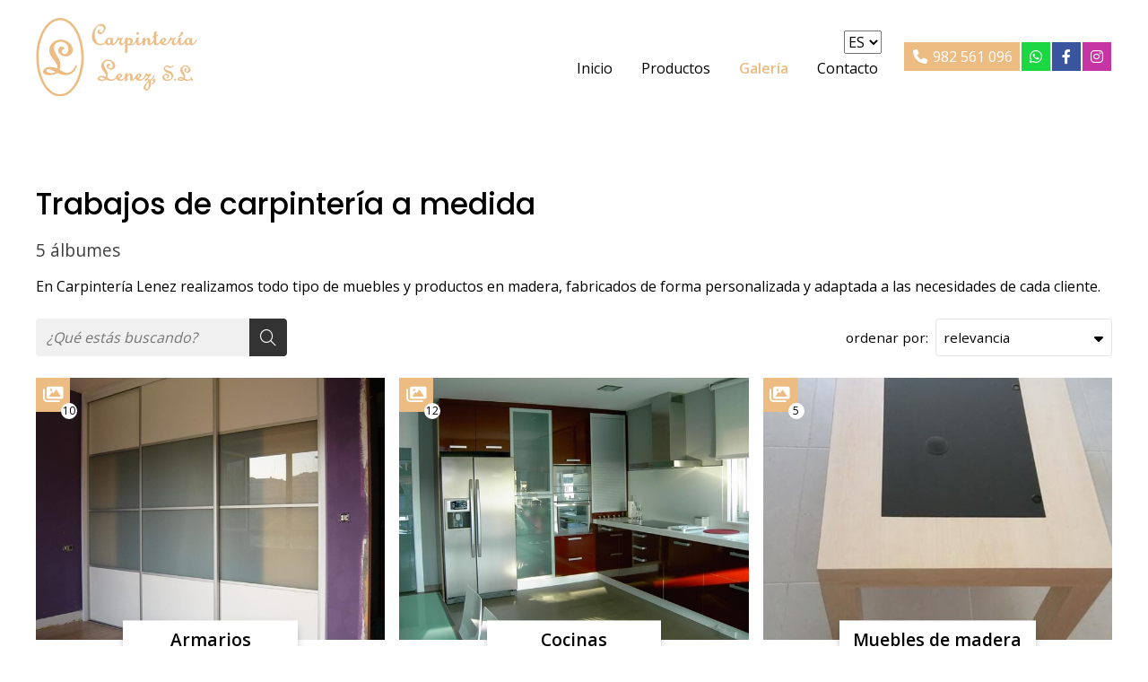

--- FILE ---
content_type: text/html; charset=utf-8
request_url: https://www.carpinterialenez.gal/galerias.html
body_size: 7692
content:

<!DOCTYPE html>

<html lang="es-ES">
<head>
    <!-- Metas comunes -->
    <title>
	Galería de imágenes de productos de madeira en Viveiro (5 álbumes)
</title><meta charset="UTF-8" /><meta name="viewport" content="width=device-width, initial-scale=1.0, maximum-scale=5" /><meta name="author" content="Páxinas Galegas" /><meta property="og:type" content="website" />
    <!-- Carga de favicon -->
    <link rel="icon" type="image/png" href="/images/favicon.png" sizes="96x96" />

    <!-- Pre-conexión con servidores externos para la solicitud de múltiples recursos -->
    <link rel="preconnect" href="https://ajax.googleapis.com/" /><link rel="dns-prefetch" href="https://ajax.googleapis.com/" /><link rel="preconnect" href="https://fonts.googleapis.com" /><link rel="preconnect" href="https://fonts.gstatic.com" crossorigin="" />

    <!-- Precarga de recursos CSS Comunes-->
    <link rel="preload" as="style" href="/css/normalize.css" /><link rel="preload" as="style" href="/css/main.css" /><link rel="preload" as="style" href="/css/header.css" /><link rel="preload" as="style" href="/css/footer.css" /><link rel="preload" as="style" href="/css/components.css" /><link rel="preload" as="style" href="/css/fontawesome.css" />

    <!-- Precarga de recursos JS -->
    <link rel="preload" as="script" href="/js/base.js" /><link rel="preload" as="script" href="/js/header.js" />

    <!-- Recursos CSS (precargados) -->
    <link rel="stylesheet" href="https://fonts.googleapis.com/css2?family=Open+Sans:wght@400;600&amp;family=Poppins:wght@400;500&amp;display=swap" /><link rel="stylesheet" href="/css/normalize.css" /><link rel="stylesheet" href="/css/main.css" /><link rel="stylesheet" href="/css/header.css" /><link rel="stylesheet" href="/css/footer.css" /><link rel="stylesheet" href="/css/components.css" /><link rel="stylesheet" href="/css/fontawesome.css" />

    <!-- Recursos JS con defer (preconectados). Se cargarán y ejecutarán en orden cuando el DOM esté listo -->
    <script defer src="https://ajax.googleapis.com/ajax/libs/jquery/3.5.1/jquery.min.js"></script>
    <script defer src="/js/header.js"></script>
    

    <!-- Recursos JS con async. Se cargarán en cualquier orden y se ejecutarán a medida que estén disponibles -->
    <script async src="https://stats.administrarweb.es/Vcounter.js" data-empid="259863A"></script>
    <script async src="https://cookies.administrarweb.es/pgcookies.min.js" id="pgcookies" data-product="web"></script>

    

	<!-- Precarga de recursos CSS Comunes-->
    <link rel="preload" as="style" href="/css/galeria.css">

    <!-- Recursos CSS (precargados) -->
	<link rel="stylesheet" href="/css/galeria.css">



    <script defer src="/js/base.js"></script>
<meta name="title" content="Galería de imágenes de productos de madeira en Viveiro" /><meta property="og:title" content="Galería de imágenes de productos de madeira en Viveiro (5 álbumes)" /><meta property="og:description" content="En Carpintería Lenez realizamos todo tipo de muebles y productos en madera, fabricados de forma personalizada y adaptada a las necesidades de cada cliente.  5 álbumes" /><meta property="og:url" content="https://www.carpinterialenez.gal/galerias.html" /><meta property="og:locale" content="es_ES" /><link rel="canonical" href="https://www.carpinterialenez.gal/galerias.html" /><meta name="description" content="En Carpintería Lenez realizamos todo tipo de muebles y productos en madera, fabricados de forma personalizada y adaptada a las necesidades de cada cliente.  5 álbumes" /></head>
<body>
    <form method="post" action="./galerias.html" id="formSiteMaster">
<div class="aspNetHidden">
<input type="hidden" name="__EVENTTARGET" id="__EVENTTARGET" value="" />
<input type="hidden" name="__EVENTARGUMENT" id="__EVENTARGUMENT" value="" />
<input type="hidden" name="__LASTFOCUS" id="__LASTFOCUS" value="" />
<input type="hidden" name="__VIEWSTATE" id="__VIEWSTATE" value="RYKFIwg7+BP0iCgorEANcPvQ9PqauuFlhhyUxt9kRytard34AmeVoDVUvonYkETEGshaGp4k0x4jaD5qUPau6VB3pVNCH4Tm/EksI5TBXzNqCuGfJ6XySSpVhUZURr+mdyxrPMh99SB7ci2581Kk3RhV9ka54iaF0mtpeno5ZyKuI+WgZWuxUsg7o7Jcyt1wuEm5U5zCCcBDnnZdh01yDe6MgZ5Ouu2DkPt9hhaiKQFMddC9MqSkbFiJ0skh3sViXHYY//[base64]/QhDoZECu9DiCIuTvsIEOlyY4uojsoKts5+gHxWYOFSbPP+GGWv5aMfrZZOk2tfxUUBGfOe0LUAldsVvYvWNEO4wwNKqbADW4GKIF94D8BAzGga0d4R1DCUAXcZgSPacdAB/WvFVzm1HlfVwgnsiBlTYKnzGzeael/kVakRyC6DpXG2NJ6V6GbF6L0tUBNnlU6/cjLWvjLqtbmEbntnBT4aS4dxW3rOxWpRuqq9oYVZIgZP0/0JMFJtcJLBKNBNYI8ew29RHXbIr4AcIzP8I4/rZuYpIWXsARZgs/7xUGUdxxvrcQdMAHPHSXrJwJMazX2XxwDpXao4lAhxDjECcdOIHVMlQi4iBy12Ek71QBB/M+/57vcdudA14iBovdntCH3xZdjy0y7OsYX8r0DItOOu6JNeuaAuk3LCz59rbmU1soGD8vwE5wR0mOkUzMyKVnD1hJJzbwbEYR/MqtFXvmpi/5miL75jTbDEf/Cd905RI8TrTtNUM8YO9XlQ57KxJmrKZ/yx5cHP3k+mXIy7DP6iJoryc/rr9zEO3hhWXsp7/[base64]/tnfyXTrcjssrZclfr/qCErTLfafhgP6o/t78eZp6SogRvGjtzKu3cY7IWkF9oDjwEd4+odQwM/weqdwqee8z4MSwv42gGwBM8YAoFiXfs0ZU7Qw6u5jubg2B2PG248EBz4ebu87moeEyXQj7M3ScMh1lzeowl9+C0oEZxVNreyE5rScEU3DGA/9TMzIF2K+00bDKK7YsmsS0rsViGoOd4CFqHXZKi0zWk9TlSRqlUGPPnQtnZz4FXWYCYC5180I5DS9YruV8OqxVehryaKZVMbllYd9EBEsjin11leQJGGJnddqYXWx+iYLHRLhDwk84I14Y3aLX+Ayj/AEpBHeEx5JxZLotXn3LuspP3kuNEfUd4wHmNHvHpb8+wpzICKUj5+WTLA/oUpvGHQftUK+AkGYRLOLkHu5ZSRCYbZioUyUfrSS6JGsPasqEgtHwkk5zsc2tZczjo25Z4eaVDrZtYO1ENlbeRHyVffazrgIQJMYXZT+KqkHL/NvVTDRtpFbSosAK+rD0Dd+uFT/HAi+77Y2DbWGO90Dk7qXYQpRul0ap/V2iUlTY5c9o3CrswKZbzz8I1Myy5uKsFcwHeglr5g/n4V97A9crksMbhA6pATKXydbi+sn/IAdfvJJzozXOarJuWmOO1iDgddz0rqNOqKfsNkcEtiMto+XOM1puDfDCJz961qT/9S2w4bAktV0uU8jAP1X8R1s65ZVv91/7ozZyiyN9OH5iVtf9OYQmGwNbPS7dqQuBSG0h76Bsnd9DU9hky1um4IWtNzkOb3p5qx5P9clVmYalBrra6F5qFIKIbPrzZIdmw/Eqwk0TmzYIcZIiZefLq5qfl/BDLIEjo2JukDnfO7szEoU5avb3FJfpP7o0N5u4iLtiBtyoHSSR5Mc3l/zucgRXpHcYmX1mYIHc+vVWDkjS3JcTz4yFZtgmzZINjIAk3379+27yStsaDJ6tJCXudlDKrX6XRXPxn9/7FQjHtQ9WJHp7ZYB0+JFXeqLWCs1qeqYCkEVIR8dOnYD8KfVurN3iKNtru0Q5JN1CYDog==" />
</div>

<script type="text/javascript">
//<![CDATA[
var theForm = document.forms['formSiteMaster'];
if (!theForm) {
    theForm = document.formSiteMaster;
}
function __doPostBack(eventTarget, eventArgument) {
    if (!theForm.onsubmit || (theForm.onsubmit() != false)) {
        theForm.__EVENTTARGET.value = eventTarget;
        theForm.__EVENTARGUMENT.value = eventArgument;
        theForm.submit();
    }
}
//]]>
</script>


<script src="/WebResource.axd?d=pynGkmcFUV13He1Qd6_TZJwl7hJEb-VQ5TOTEu4Fe-IHH_AjkJC1F1HFKgh2acOm9YB85VozlHade9M2usCqgg2&amp;t=638901608248157332" type="text/javascript"></script>

<div class="aspNetHidden">

	<input type="hidden" name="__VIEWSTATEGENERATOR" id="__VIEWSTATEGENERATOR" value="D62CED3F" />
	<input type="hidden" name="__SCROLLPOSITIONX" id="__SCROLLPOSITIONX" value="0" />
	<input type="hidden" name="__SCROLLPOSITIONY" id="__SCROLLPOSITIONY" value="0" />
</div>
        

 <header class="header header--sticky">
        <div class="header__overlay"></div>        
        <div class="header__container container">
            <div class="header__logo">
                <a class="header__logo-link" href="/" title="Carpintería Lenez"><img loading="lazy" class="header__logo-img" src="/images/logo-carpinteria-lenez.svg" alt="Carpintería Lenez"></a>
            </div>
            <div class="header__info">
                <nav class="nav nav--left">
                    
                    <div class="nav__language">
                        <select onchange="location.href = this.value">
                            <option value="/" selected="">ES</option>
                            <option value="/gl/">GL</option>
                        </select>
                    </div>
                    
                    <ul class="nav__list">
                        <li class="nav__item"><a class="nav__link" href="/"><span class="nav__txt">Inicio</span></a></li>
                        <li class="nav__item"><a class="nav__link" href="productos-carpinteria-viveiro.aspx"><span class="nav__txt">Productos</span></a></li>
                        <li class="nav__item"><a class="nav__link" href="galerias.html"><span class="nav__txt">Galería</span></a></li>
                        <li class="nav__item"><a class="nav__link" href="contacto-carpinteria-viveiro.aspx"><span class="nav__txt">Contacto</span></a></li>
                    </ul>
                    <div class="nav__info">
                        <div class="buttons buttons--bg">
                            <ul class="buttons__phones ">
                             <li class="telefono full"><a href="tel:982561096" title="Llamar a Carpintería Lenez"><i class="fas fa-phone fa-fw"></i> <span>982 561 096</span></a></li>
                            </ul>
                            <ul class="buttons__social">
								<li class="whatsapp"><a href="https://api.whatsapp.com/send?phone=34608555012" target="_blank" rel="noreferrer noopener" title="Enviar Whatsapp a Carpintería Lenez"><i class="fab fa-whatsapp fa-fw"></i></a></li>
                                <li class="facebook"><a href="https://www.facebook.com/carpinterialenez/" target="_blank" rel="noreferrer noopener" title="Ir al Facebook"><i class="fab fa-facebook-f fa-fw"></i></a></li>
                                <li class="instagram"><a href="https://www.instagram.com/carpinterialenez/" target="_blank" rel="noreferrer noopener" title="Ir a Instagram"><i class="fab fa-instagram fa-fw"></i></a></li>
                            </ul>

                        </div>
                    </div>
                </nav>
                <div class="header__info-inner">
                    <div class="buttons buttons--bg">
                        <ul class="buttons__phones ">
                            <li class="telefono"><a href="tel:982561096" title="Llamar a Carpintería Lenez"><i class="fas fa-phone fa-fw"></i> <span>982 561 096</span></a></li>
                        </ul>
                        <ul class="buttons__social buttons--bg">
							<li class="whatsapp"><a href="https://api.whatsapp.com/send?phone=34608555012" target="_blank" rel="noreferrer noopener" title="Enviar Whatsapp a Carpintería Lenez"><i class="fab fa-whatsapp fa-fw"></i></a></li>
                            <li class="facebook"><a href="https://www.facebook.com/carpinterialenez/" target="_blank" rel="noreferrer noopener" title="Ir al Facebook"><i class="fab fa-facebook-f fa-fw"></i></a></li>
                            <li class="instagram"><a href="https://www.instagram.com/carpinterialenez/" target="_blank" rel="noreferrer noopener" title="Ir a Instagram"><i class="fab fa-instagram fa-fw"></i></a></li>
                        </ul>
                    </div>
                    <!--
                    <div class="header__language">
                        <select onchange="location = this.value">
                            <option value="/" selected="">ES</option>
                            <option value="/gl/">GL</option>
                        </select>
                    </div>
                    -->
                </div>
                <div class="hamburger">
                    <div class="bar top"></div>
                    <div class="bar middle"></div>
                    <div class="bar bottom"></div>
                </div>
            </div>
        </div>
    </header>
        
    
    <main>
		<section class="section section--comp">
			<div class="container">
                <div id="form1">
                   <div id="compgal" class="comp-galeria comp-galeria--estilo2">
                        <h1 class="title title--1">
                            Trabajos de carpintería a medida
                        </h1>
                        <div class="galeria__num">
                            5 álbumes
                        </div>
                        <div class="galeria__desc">
                            En Carpintería Lenez realizamos todo tipo de muebles y productos en madera, fabricados de forma personalizada y adaptada a las necesidades de cada cliente. 
                        </div>
                        <div class="galeria__filter">
                            
<div class="galeria__search">
    <input name="ctl00$MainContent$buscadorga$txtSearch" type="text" id="txtSearch" data-noreg="true" placeholder="¿Qué estás buscando?" />
    <button onclick="__doPostBack('ctl00$MainContent$buscadorga$btSearch','')" id="btSearch" data-noreg="true"><i class="fa-light fa-magnifying-glass"></i><span>Buscar</span></button>
</div>

                            <div class="galeria__order" id="dvOrdenar">
                                <p id="spnOrden" class="spnOrden">ordenar por:</p>
                                <div class="select">
                                    <select name="ctl00$MainContent$ddlOdern" onchange="javascript:setTimeout(&#39;__doPostBack(\&#39;ctl00$MainContent$ddlOdern\&#39;,\&#39;\&#39;)&#39;, 0)" id="ddlOdern">
	<option value="0">m&#225;s antiguos primero</option>
	<option value="1">m&#225;s recientes primero</option>
	<option value="2">t&#237;tulo (ascendente)</option>
	<option value="3">t&#237;tulo (descendente)</option>
	<option value="4">p&#250;blicos primero</option>
	<option value="5">privados primero</option>
	<option value="6">carpetas primero</option>
	<option value="7">albumes primero</option>
	<option selected="selected" value="8">relevancia</option>

</select>
                                    <div class="select__arrow"></div>
                                </div>
                            </div>
                        </div>
                        
                        <section id="compgalcont" class="galeria__list-items">
                            
                                    <div class="galeria__item galeria__item--album">
                                        
                                            <a href="armarios_fg9302.html" class="galeria__item-img" title="imagen principal álbum Armarios">
                                                <img loading="lazy" alt="" src='_img109645PICt3m4w640h480.jpg'>
                                                <span class="galeria__item-tipo"></span>
                                                <span class="galeria__item-lock"><i class="fas fa-lock"></i></span>
                                            </a>
                                            <div class="galeria__item-inner">
                                                <div class="galeria__item-info">
                                                    <h2 class="galeria__item-title" title="Armarios"><a href="armarios_fg9302.html" class="color4">Armarios</a></h2>
                                                    <p class="galeria__item-num"><span class="num">10</span> <span class="tipo">imágenes</span></p>
                                                    <div class="galeria__item-desc">Armarios a medida de excelente calidad. Armarios empotrados o independientes con diferentes diseños.</div>
                                                </div>
                                            </div>
                                        
                                    </div>
                                
                                    <div class="galeria__item galeria__item--album">
                                        
                                            <a href="cocinas_fg9303.html" class="galeria__item-img" title="imagen principal álbum Cocinas">
                                                <img loading="lazy" alt="" src='_img109651PICt3m4w640h480.jpg'>
                                                <span class="galeria__item-tipo"></span>
                                                <span class="galeria__item-lock"><i class="fas fa-lock"></i></span>
                                            </a>
                                            <div class="galeria__item-inner">
                                                <div class="galeria__item-info">
                                                    <h2 class="galeria__item-title" title="Cocinas"><a href="cocinas_fg9303.html" class="color4">Cocinas</a></h2>
                                                    <p class="galeria__item-num"><span class="num">12</span> <span class="tipo">imágenes</span></p>
                                                    <div class="galeria__item-desc">Cocinas adaptadas a cada cliente. Materiales de gran versatilidad y resistencia.</div>
                                                </div>
                                            </div>
                                        
                                    </div>
                                
                                    <div class="galeria__item galeria__item--album">
                                        
                                            <a href="muebles-de-madera_fg9304.html" class="galeria__item-img" title="imagen principal álbum Muebles de madera">
                                                <img loading="lazy" alt="" src='_img109663PICt3m4w640h480.jpg'>
                                                <span class="galeria__item-tipo"></span>
                                                <span class="galeria__item-lock"><i class="fas fa-lock"></i></span>
                                            </a>
                                            <div class="galeria__item-inner">
                                                <div class="galeria__item-info">
                                                    <h2 class="galeria__item-title" title="Muebles de madera"><a href="muebles-de-madera_fg9304.html" class="color4">Muebles de madera</a></h2>
                                                    <p class="galeria__item-num"><span class="num">5</span> <span class="tipo">imágenes</span></p>
                                                    <div class="galeria__item-desc">Muebles de madera a medida totalmente personalizados. Diseños únicos y exclusivos.</div>
                                                </div>
                                            </div>
                                        
                                    </div>
                                
                                    <div class="galeria__item galeria__item--album">
                                        
                                            <a href="otros-trabajos_fg9305.html" class="galeria__item-img" title="imagen principal álbum Otros trabajos">
                                                <img loading="lazy" alt="" src='_img109666PICt3m4w640h480.jpg'>
                                                <span class="galeria__item-tipo"></span>
                                                <span class="galeria__item-lock"><i class="fas fa-lock"></i></span>
                                            </a>
                                            <div class="galeria__item-inner">
                                                <div class="galeria__item-info">
                                                    <h2 class="galeria__item-title" title="Otros trabajos"><a href="otros-trabajos_fg9305.html" class="color4">Otros trabajos</a></h2>
                                                    <p class="galeria__item-num"><span class="num">7</span> <span class="tipo">imágenes</span></p>
                                                    <div class="galeria__item-desc">En Carpintería Lenez realizamos diferentes trabajos en madera como suelos, ventanas, escaleras...</div>
                                                </div>
                                            </div>
                                        
                                    </div>
                                
                                    <div class="galeria__item galeria__item--album">
                                        
                                            <a href="puertas-de-paso_fg11062.html" class="galeria__item-img" title="imagen principal álbum Puertas de paso">
                                                <img loading="lazy" alt="" src='imagen_img155179PICt3m4w640h480.jpg'>
                                                <span class="galeria__item-tipo"></span>
                                                <span class="galeria__item-lock"><i class="fas fa-lock"></i></span>
                                            </a>
                                            <div class="galeria__item-inner">
                                                <div class="galeria__item-info">
                                                    <h2 class="galeria__item-title" title="Puertas de paso"><a href="puertas-de-paso_fg11062.html" class="color4">Puertas de paso</a></h2>
                                                    <p class="galeria__item-num"><span class="num">6</span> <span class="tipo">imágenes</span></p>
                                                    <div class="galeria__item-desc"></div>
                                                </div>
                                            </div>
                                        
                                    </div>
                                
                        </section>

                        
                    </div>
                 </div>
			</div>
		</section>

    </main>

        

<footer class="footer">
    <div class="footer__info1">
        <div class="footer__inner container">
            <div class="footer__info1-1">
                <p class="footer__title title title--4 ">Carpintería Lenez, calidad y buen trato en Viveiro</p>
                <p>En Carpintería Lenez nos dedicamos a la fabricación de muebles, armarios y suelos con madera de alta calidad, así como trabajos de carpintería general. Además, en nuestra empresa también realizamos el diseño de cocinas y baños de una forma adaptada a las posibilidades del espacio y las exigencias de nuestros clientes.</p>
                <ul class="list-icons list-icons--inline list-icons--customize">
                    <li><i class="fas fa-map-marker-alt"></i> <span>Estación Feve, Nave 2 - 27850 Viveiro</span> </li>
                    <li><i class="fas fa-phone-square-alt"></i> <span><a href="tel:982561096" title="Llamar a Carpintería Lenez" class="block">982 561 096</a> - <a href="tel:608555012" title="Llamar a Carpintería Lenez" class="block">608 555 012</a> <a class="button button--s button--ico button--whatsapp" href="https://api.whatsapp.com/send?phone=34608555012" target="_blank" rel="noreferrer noopener" title="Enviar Whatsapp a Carpintería Lenez"><i class="fab fa-whatsapp fa-fw"></i></a></span></li>
                    <li><i class="fas fa-envelope"></i> <span>carpinterialenez@gmail.com</span> </li>
                </ul>
            </div>

            <div class="footer__info1-2">
                <img loading="lazy" class="header__logo-img" src="/images/logo-carpinteria-lenez.svg" alt="Carpintería Lenez en Viveiro">
            </div>
        </div>
    </div>
    <div class="footer__info2">
        <div class="footer__inner container">
            <div class="footer__legal"><a href="aviso-legal.aspx" title="Ir al Aviso legal" class="block">Aviso legal</a> - <a href="politica-privacidad-cookies.aspx" title="Ir a la Política de privacidad y cookies" class="block">Política de privacidad y cookies</a> - <a  href="http://wcpanel.administrarweb.es/login.aspx?empId=259863A" rel="noreferrer noopener" title="Acceder al área interna" target="_blank">Área Interna</a></div>
            <div class="footer__paxinas"><a href="https://www.paxinasgalegas.es/carpinterias-de-madera-viveiro-107ep_159ay.html" title="Carpintería de madera en Viveiro - Páxinas Galegas" target="_blank" >© Páxinas Galegas</a> </div>
        </div>
    </div>
</footer>
        

    

    

<script type="text/javascript">
//<![CDATA[

theForm.oldSubmit = theForm.submit;
theForm.submit = WebForm_SaveScrollPositionSubmit;

theForm.oldOnSubmit = theForm.onsubmit;
theForm.onsubmit = WebForm_SaveScrollPositionOnSubmit;
//]]>
</script>
</form>
	<div class="go-top" title="Subir al inicio"><i class="fa fa-chevron-up" aria-hidden="true"></i></div>
</body>
</html>


--- FILE ---
content_type: text/css
request_url: https://www.carpinterialenez.gal/css/main.css
body_size: 4602
content:
:root{--font-size:16px;--ratio:1.125;--line-height:1.5em;--font-xs:calc(var(--ratio)*.9rem);--font-s:calc(var(--ratio)*1rem);--font-m:calc(var(--ratio)*var(--font-s));--font-l:calc(var(--ratio)*var(--font-m));--font-xl:calc(var(--ratio)*var(--font-l));--font-xxl:calc(var(--ratio)*var(--font-xl));--font-3xl:calc(var(--ratio)*var(--font-xxl));--primary:#ecbc83;--primary-invert:#fff;--secondary:#000;--secondary-invert:#fff;--light:#fbf1eb;--light-invert:#333;--light2:#f5f5f5;--dark:#333;--dark-invert:#fff;--dark-transparent:rgba(0,0,0,.8);--white-transparent:rgba(255,255,255,.8);--bg-gradient:radial-gradient(circle,rgba(238,242,243,1) 0%,rgba(238,238,238,1) 50%,rgba(179,193,204,1) 100%);--swiper-theme-color:#652d86 !important;--color-fb:#3a559f;--color-ig:#c536a4;--color-tw:#50abf1;--color-wa:#1bd741;--radius1:0;--radius2:0;--bold1:600;--bold2:500;--font1:'Open Sans';--font2:'Poppins';--font-color:#000;--awesome:'Font Awesome 6 Pro';--max-width:1480px;--padding-h:1rem;--padding-v:2rem;--padding-inner:max(min(5%,var(--padding-h)),min(1rem));--width-logo:120px;--app-height:100vh;--header-height:0}@media screen and (min-width:600px){:root{--width-logo:140px;--ratio:1.15;--padding-h:1.5rem;--padding-v:2.5rem}}@media screen and (min-width:821px){:root{--width-logo:160px;--ratio:1.175;--padding-h:2rem;--padding-v:3.5em}}@media screen and (min-width:1200px){:root{--width-logo:180px;--ratio:1.2;--padding-h:2.5rem;--padding-v:5rem}}*,*:after,*:before{margin:0;padding:0;-webkit-box-sizing:border-box;-moz-box-sizing:border-box;box-sizing:border-box;-webkit-text-size-adjust:none}a{color:var(--primary)}b,strong{font-weight:var(--bold1)}a[href^="tel:"]:not(.button){color:inherit;text-decoration:none}html{font-family:var(--font1);color:var(--font-color);font-size:var(--font-size);line-height:var(--line-height)}body{min-width:300px;overflow-x:hidden;position:relative}body.no-scroll{overflow:hidden}.sep-top{margin-top:min(var(--padding-v),1.5rem)}.sep-bottom{margin-bottom:min(var(--padding-v),1.5rem)}div[data-tpc="rpl"]{background:#f5f5f5;padding:30px;text-align:center;display:flex;align-items:center;justify-content:center;flex:1;font-size:120%;color:#333;height:100%}div[data-tpc="rpl"] span{display:block;padding:16px;border:2px dashed #ccc}#dvAviso{text-align:left}#dvAviso ul{padding-left:22px;margin-bottom:0 0 1.25rem}#dvAviso .enc{font-weight:var(--bold1);font-size:1.2rem}.section{padding:var(--padding-v) var(--padding-h)}.section.section--gap-v{padding:var(--padding-v) 0}.section.section--gap-h{padding:0 var(--padding-h)}.section.section--nogap{padding:0}.section.section--nogap-down{padding-bottom:0}.section.section--nogap-up{padding-top:0}.section--primary{background:var(--primary);color:var(--primary-invert)}.section--primary a:not(.button){color:var(--primary-invert)}.section--secondary{background:var(--secondary);color:var(--secondary-invert)}.section--secondary a:not(.button){color:var(--secondary-invert)}.section--light{background:var(--light);color:var(--light-invert)}.section--dark{background:var(--dark);color:var(--dark-invert)}.section--dark a:not(.button){color:var(--dark-invert)}.section--light2{background:var(--light2);color:var(--light-invert)}.section--gradient{background:var(--bg-gradient)}.section--bg{position:relative;background-size:cover;background-repeat:no-repeat;min-height:40vh;display:flex;flex-direction:column;justify-content:center}.section--filter:before{content:"";width:100%;height:100%;position:absolute;top:0;left:0;background:rgba(0,0,0,.4);z-index:1}.section--filter .container{position:relative;z-index:1}.container{width:100%;max-width:var(--max-width);margin:0 auto}.container--s{max-width:calc(var(--max-width)*.6)}.container--xl{max-width:calc(var(--max-width)*1.4)}.container--xs{max-width:calc(var(--max-width)*.4)}.container[data-position="left"],.container__inner[data-position="left"]{margin:0 auto 0 0}.container[data-position="right"],.container__inner[data-position="right"]{margin:0 0 0 auto}.container--box{padding:var(--padding-h);background:var(--white-transparent)}.block{display:inline-block}.button{padding:.5em 1em;display:inline-flex;justify-content:center;align-items:center;text-decoration:none;border-radius:var(--radius1);margin:.25rem 0;opacity:1;cursor:pointer;transition:opacity 300ms ease}.button:hover{opacity:.8}.button i:last-child{margin-left:.5rem;transition:transform 300ms ease}.button:hover i:last-child{transform:translateX(.25rem)}.button:hover i:first-child:last-child{transform:translateX(0)}.button i:first-child{margin-right:.5rem}a+.button,.button+*{margin:.25rem}.button:hover{opacity:.8}.button i:last-child{margin-left:.5rem;transition:transform 300ms ease}.button:hover i:last-child{transform:translateX(.25rem)}.button i:first-child{margin-right:.5rem}.button.button--s{padding:.4rem .75rem;font-size:.9rem;line-height:var(--line-height)}.button--s i:last-child{margin-left:.25rem}.button--s i:first-child{margin-right:.25rem}.button--xl{padding:.75rem 1.25rem;font-size:1.25rem}.button--ico{padding:0;width:38px;height:38px;font-size:1.25rem;display:inline-flex;align-items:center;justify-content:center}.button--ico.button--s{padding:0;width:26px;height:26px;margin:0 0 0 .5rem;font-size:1.15rem}.button--ico i:first-child,.button--ico i:last-child{margin:0}.button--ico span{display:none}.button--white{color:#fff}.button--primary{background:var(--primary);color:var(--primary-invert)}.button--secondary{background:var(--secondary);color:var(--secondary-invert)}.button--dark{background:var(--dark);color:var(--dark-invert)}.button--light{background:var(--light);color:var(--light-invert)}.button--outlined{border-width:1px;border-style:solid;color:var(--secondary);padding:calc(.5rem - 1px) 1rem}.button--whatsapp{background:var(--color-wa);color:#fff}.button--fb{background:var(--color-fb);color:#fff}.button--ig{background:var(--color-ig);color:#fff}p{margin:0 0 calc(1rem*var(--ratio))}p:last-child{margin-bottom:0}.blockquote{background-color:var(--light);border-left:5px solid var(--primary);padding:1.25em;margin:0 0 1.25rem}.blockquote:last-child{margin-bottom:0}.title{line-height:1.25em;margin:0 0 .6em;font-family:var(--font2);font-weight:var(--bold2)}.title:last-child{margin:0}.title--1{font-size:var(--font-xl)}.title--2{font-size:var(--font-l)}.title--3{font-size:var(--font-m)}.title--4{font-size:var(--font-s)}.family--primary{font-family:var(--font1);font-weight:var(--bold1)}.family--secondary{font-family:var(--font2);font-weight:var(--bold2)}.font--3xl{font-size:var(--font-3xl)}.font--xxl{font-size:var(--font-xxl)}.font--xl{font-size:var(--font-xl)}.font--l{font-size:var(--font-l)}.font--m{font-size:var(--font-m)}.font--s{font-size:var(--font-s)}.font--xs{font-size:var(--font-xs)}.font--center{text-align:center}.font--primary{color:var(--primary)}.font--secondary{color:var(--secondary)}.font--invert{color:var(--primary-invert)}.font--base{color:var(--font-color)}.list{list-style:none}.list li:not(:last-child){margin:0 0 .4rem}.list-contact{list-style:none;display:grid;grid-template-columns:1fr;grid-gap:1rem}.list-contact__title{margin-bottom:.4rem;border-bottom:1px solid #eee;padding-bottom:.4rem;display:block}.list-contact:not(:last-child){margin:0 0 1.25rem}.list-items{list-style:none;display:flex;flex-wrap:wrap}.list-items:not(:last-child){margin:0 0 1.25rem}.list-items li{padding:.5rem 1rem;background:var(--primary);color:var(--primary-invert);border-radius:var(--radius1);margin:.2rem}.list-items--light li{background:var(--light);color:var(--light-invert)}.list-items--dark li{background:var(--dark);color:var(--dark-invert)}.list-points{padding-left:1.25rem}.list-points:not(:last-child){margin:0 0 1.25rem}.list-points li:not(:last-child){margin:0 0 .5rem}.list-points ul{margin:0 0 0 1.25rem;margin-top:.5rem}.list-points--contact>li:not(:last-child){margin:0 0 1.25rem}.list-icons{margin:0;list-style:none}.list-icons:not(:last-child){margin:0 0 1.25rem}.list-icons li{display:flex}.list-icons li:not(:last-child){margin:0 0 .5rem}.list-icons:not(.list-icons--customize) li:before{content:'';font-family:var(--awesome);margin-right:.5rem;font-weight:300;color:var(--primary)}.list-icons--customize li i:not(.fab):not(.fa-brands){content:'';font-family:var(--awesome);margin-right:.5rem;line-height:var(--line-height);color:var(--primary)}.list-icons--inline{display:flex;flex-wrap:wrap;margin-left:-1rem}.list-icons.list-icons--inline li{padding:.5rem 1rem;margin:0}.list-marcas{display:flex;flex-wrap:wrap;list-style:none;text-align:center;justify-content:center;font-size:var(--font-xs)}.list-marcas:not(:last-child){margin:0 0 1.25rem}.list-marcas li{display:inline-flex;margin:.35rem;opacity:1;transition:opacity 300ms ease}.list-marcas a{background:#fff;border:1px solid #ddd;width:100%;display:block;padding:.25rem;transition:border-color 300ms ease;text-decoration:none}.list-marcas a span{display:inline-block;padding:.25rem .25rem 0}.list-marcas li:hover{opacity:.8}.list-marcas img{display:block;width:100%;max-width:140px}.list-numbers{list-style:none;counter-reset:section;display:grid;grid-template-columns:1fr;grid-gap:16px}.list-numbers:not(:last-child){margin:0 0 1.8rem}.list-numbers li{display:flex;align-items:center;text-align:left}.list-numbers li:not(:last-child){margin:0 0 1.5rem}.list-numbers li:before{counter-increment:section;content:counter(section);font-weight:var(--bold1);font-size:4rem;color:var(--primary);margin-right:.75rem;line-height:.8em}@media screen and (min-width:821px){.list-numbers{grid-template-columns:1fr 1fr 1fr}}.list-timeline:not(:last-child){margin:0 0 1.8rem}.list-timeline li{padding-bottom:1.75rem;border-left:1px solid var(--primary);position:relative;padding-left:1.5rem;margin-left:1rem;list-style:none}.list-timeline li:before{content:"";width:16px;height:16px;background:#fff;border:1px solid var(--primary);box-shadow:3px 3px 0 var(--primary);border-radius:50%;position:absolute;left:-9px;top:0}.list-timeline .title{margin:0 0 .5em}.list-timeline li:last-child{border:0;padding-bottom:0}.list-box{--number:var(--mobile);display:grid;grid-template-columns:repeat(var(--number),1fr);--list-gap:max(1rem,min(calc(2.5*var(--padding-h)/var(--number)),var(--padding-h)));grid-gap:var(--list-gap)}.list-box:not(:last-child){margin:0 0 1.8rem}.list-box li{list-style:none;padding:var(--padding-inner)}.list-box li:nth-child(2n+1){background:var(--primary);color:var(--primary-invert)}.list-box li:nth-child(2n){background:var(--secondary);color:var(--secondary-invert)}@media screen and (min-width:600px){.list-box{--number:var(--tablet);grid-template-columns:repeat(var(--tablet),1fr)}}@media screen and (min-width:1024px){.list-box{--number:var(--pc);grid-template-columns:repeat(var(--pc),1fr)}}.img-responsive{display:block;width:100%}.img-cover{display:block;width:100%;height:100%;object-fit:cover}.img-contain{display:block;width:100%;height:100%;object-fit:contain}.mapa{height:50vh;min-height:260px;display:flex;flex-direction:column;justify-content:center;align-items:center;background:#f5f5f5}.mapa iframe{width:100%;display:block;flex:1}.go-top{opacity:.8;cursor:pointer;z-index:3;position:fixed;bottom:8px;right:8px;display:none;width:42px;height:42px;text-align:center;background-color:rgba(0,0,0,.8);color:#fff;border-radius:var(--radius1);justify-content:center;align-items:center}.go-top i{font-size:26px;display:block}.formulario{background:#f5f5f5;padding:20px}.iframe{position:relative;padding-bottom:56.25%;overflow:hidden}.iframe iframe{position:absolute;top:0;left:0;width:100%;height:100%;border:0}.grid-auto:not(:first-child){margin-top:min(var(--padding-v),1.5rem)}.grid-auto:not(:last-child){margin-bottom:min(var(--padding-v),1.5rem)}.grid-auto{--number:var(--mobile);display:grid;grid-template-columns:repeat(var(--number),1fr);--grid-gap:max(1rem,min(calc(2.5*var(--padding-h)/var(--number)),var(--padding-h)));grid-gap:var(--grid-gap)}.grid-auto>*{display:flex;flex-direction:column}.flex-auto:not(:first-child){margin-top:min(var(--padding-v),1.5rem)}.flex-auto:not(:last-child){margin-bottom:min(var(--padding-v),1.5rem)}.flex-auto{--number:var(--mobile);display:flex;flex-wrap:wrap;justify-content:center;--flex-gap:max(1rem,min(calc(2.5*var(--padding-h)/var(--number)),var(--padding-h)));margin:calc((var(--flex-gap)*-1)/2)}.flex-auto>*{display:flex;flex-direction:column;width:calc(100%/var(--number));padding:calc(var(--flex-gap)/2)}.grid-mosaico{display:grid;grid-template-columns:repeat(2,1fr);grid-gap:calc(var(--padding-h)/2)}.grid-mosaico>*{display:flex;flex-direction:column}.grid-mosaico>*[data-full-row-mv="true"]{grid-column:span 2}@media screen and (min-width:600px){.grid-auto{--number:var(--tablet)}.flex-auto{--number:var(--tablet)}.list-contact--double{display:grid;grid-template-columns:1fr 1fr;grid-gap:var(--padding-h)}}@media screen and (min-width:821px){.grid-mosaico{display:grid;grid-template-columns:repeat(12,1fr);grid-gap:16px}.grid-mosaico[data-items="1"]>*{grid-column-start:1;grid-column-end:13}.grid-mosaico[data-items="2"]>*:first-child,.grid-mosaico[data-items="2"]>*:nth-child(2n-1){grid-column-start:1;grid-column-end:7}.grid-mosaico[data-items="2"]>*:nth-child(2n){grid-column-start:7;grid-column-end:13}.grid-mosaico[data-items="3"]>*:first-child,.grid-mosaico[data-items="3"]>*:nth-child(3n-2){grid-column-start:1;grid-column-end:9;grid-row:span 2}.grid-mosaico[data-items="3"]>*:nth-child(2),.grid-mosaico[data-items="3"]>*:nth-child(3n-1){grid-column-start:9;grid-column-end:13}.grid-mosaico[data-items="3"]>*:nth-child(3n){grid-column-start:9;grid-column-end:13}.grid-mosaico[data-items="3"]>*:nth-child(6n-1){grid-column-start:5;grid-column-end:13;grid-row:span 2}.grid-mosaico[data-items="3"]>*:nth-child(6n),.grid-mosaico[data-items="3"]>*:nth-child(6n-2){grid-column-start:1;grid-column-end:5;grid-row:span 1}.grid-mosaico[data-items="4"]>*:first-child,.grid-mosaico[data-items="4"]>*:nth-child(4n-3){grid-column-start:1;grid-column-end:8}.grid-mosaico[data-items="4"]>*:nth-child(2),.grid-mosaico[data-items="4"]>*:nth-child(4n-2){grid-column-start:8;grid-column-end:13}.grid-mosaico[data-items="4"]>*:nth-child(3),.grid-mosaico[data-items="4"]>*:nth-child(4n-1){grid-column-start:1;grid-column-end:6}.grid-mosaico[data-items="4"]>*:nth-child(4n){grid-column-start:6;grid-column-end:13}.grid-mosaico[data-items="5"]>*:first-child,.grid-mosaico[data-items="5"]>*:nth-child(5n-4){grid-column-start:1;grid-column-end:7}.grid-mosaico[data-items="5"]>*:nth-child(2),.grid-mosaico[data-items="5"]>*:nth-child(5n-3){grid-column-start:7;grid-column-end:13}.grid-mosaico[data-items="5"]>*:nth-child(3),.grid-mosaico[data-items="5"]>*:nth-child(5n-2){grid-column-start:1;grid-column-end:5}.grid-mosaico[data-items="5"]>*:nth-child(4),.grid-mosaico[data-items="5"]>*:nth-child(5n-1){grid-column-start:5;grid-column-end:9}.grid-mosaico[data-items="5"]>*:nth-child(5n){grid-column-start:9;grid-column-end:13}.grid-mosaico[data-items="6"]>*:first-child,.grid-mosaico[data-items="6"]>*:nth-child(6n-5){grid-column-start:1;grid-column-end:9;grid-row:span 2}.grid-mosaico[data-items="6"]>*:nth-child(2),.grid-mosaico[data-items="6"]>*:nth-child(6n-4){grid-column-start:9;grid-column-end:13}.grid-mosaico[data-items="6"]>*:nth-child(3),.grid-mosaico[data-items="6"]>*:nth-child(6n-3){grid-column-start:9;grid-column-end:13}.grid-mosaico[data-items="6"]>*:nth-child(4),.grid-mosaico[data-items="6"]>*:nth-child(6n-2){grid-column-start:1;grid-column-end:5}.grid-mosaico[data-items="6"]>*:nth-child(5),.grid-mosaico[data-items="6"]>*:nth-child(6n-1){grid-column-start:5;grid-column-end:9}.grid-mosaico[data-items="6"]>*:nth-child(6n){grid-column-start:9;grid-column-end:13}.grid-mosaico[data-items="6"]>*:nth-child(12n-4){grid-column-start:5;grid-column-end:13;grid-row:span 2}.grid-mosaico[data-items="6"]>*:nth-child(9n),.grid-mosaico[data-items="6"]>*:nth-child(12n-5){grid-column-start:1;grid-column-end:5;grid-row:span 1}}@media screen and (min-width:1024px){.columns{column-count:2;column-gap:30px;text-align:left}.grid-auto{--number:var(--pc)}.flex-auto{--number:var(--pc)}}

--- FILE ---
content_type: text/css
request_url: https://www.carpinterialenez.gal/css/footer.css
body_size: 161
content:
.footer{font-size:.9rem;border-top:1px solid #ddd}.footer p:not(:last-child){margin:0 0 .6rem}.footer a:not(.button){color:currentColor;text-decoration:none;display:inline-block}.footer__info1 .footer__inner{display:flex;flex-direction:column-reverse}.footer__info1{padding:var(--padding-v) var(--padding-h);text-align:center}.footer__info1-2{flex-shrink:0;width:140px;margin:0 auto var(--padding-h)}.footer .list-icons--inline{justify-content:center}.footer .list-icons--inline i{color:var(--secondary)}.footer .list-icons--inline .button i{color:#fff}.footer__info2{background:rgba(0,0,0,.05);padding:1rem var(--padding-h);font-size:.8rem;text-align:center}.footer__title{margin:0 0 .5rem}.footer__paxinas{margin:12px 0 0}.footer__paxinas a{display:block;color:#000;font:normal 12px/16px Arial;text-transform:uppercase;opacity:.3;background:linear-gradient(rgba(255,255,255,0),rgba(255,255,255,0))}@media screen and (min-width:821px){.footer__info1 .footer__inner{flex-direction:row;align-items:center;justify-content:space-between}.footer__info2 .footer__inner{display:flex;justify-content:space-between;flex-wrap:wrap}.footer__paxinas{margin:0 0 0 24px}.footer__info1{padding:calc(var(--padding-v)/2) var(--padding-h);text-align:left}.footer__info1-2{flex-shrink:0;width:160px;margin:0 0 0 var(--padding-h)}.footer .list-icons--inline{justify-content:flex-start}}

--- FILE ---
content_type: text/css
request_url: https://www.carpinterialenez.gal/css/components.css
body_size: 2967
content:
.dual{display:flex;flex-direction:column}.dual:not(:last-child){margin-bottom:var(--padding-v)}.dual__item--center{justify-content:center}.dual__item--gap-h{padding:0 var(--padding-h)}.dual__item:first-child{align-items:flex-end}.dual__item:last-child{align-items:flex-start}@media screen and (max-width:820px){.dual__item:not(.dual__item--full){padding:0 var(--padding-h)}.dual__item[data-order-mv="1"]{order:1}.dual__item[data-order-mv="2"]{order:2;padding-top:var(--padding-h)}.dual__item--txt ~ .dual__item--txt[data-order-mv="2"]{padding-top:calc(var(--padding-h) * 2)}.dual__item--txt[data-order-mv="2"] ~ .dual__item--txt{padding-bottom:var(--padding-h)}.dual__item--img-crop img{max-height:50vh;min-height:220px}.section--nogap .dual__item--gap-v{padding-top:var(--padding-v);padding-bottom:var(--padding-v)}.section .container>.dual .dual__item--gap-h{padding-left:0;padding-right:0}}@media screen and (min-width:821px){.dual{flex-direction:row}.dual__item--full .dual__inner{max-width:100%}.dual__item{width:50%;display:flex;flex-direction:column}.dual__item:not(.dual__item--center) .dual__inner{flex:1}.dual__inner{max-width:calc((var(--max-width) / 2) - var(--padding-h));position:relative;width:100%}.dual__item--gap-h:not(.dual__item--full) .dual__inner{max-width:calc((var(--max-width) / 2) - var(--padding-h))}.dual__inner{max-width:calc((var(--max-width) / 2))}.dual__item--img .dual__inner{width:100%}.dual__item--img-crop img{position:absolute}.dual__item--gap-h{padding-right:var(--padding-h);padding-left:var(--padding-h)}.dual__item--gap-h ~ .dual__item--gap-h{padding-left:0}.dual__item--gap-v{padding-top:var(--padding-v);padding-bottom:var(--padding-v)}.dual__item:last-child:not(.dual__item--full):not(.dual__item--gap-h){padding:0 var(--padding-h) 0 0}.dual__item:first-child:not(.dual__item--full):not(.dual__item--gap-h){padding:0 0 0 var(--padding-h)}.section .container>.dual .dual__item--gap-h:first-child{padding-left:0}.section .container>.dual .dual__item--gap-h:last-child{padding-right:0}}.box-txtOverImg{position:relative;text-align:center;overflow:hidden;flex:1;display:flex;flex-direction:column}.box-txtOverImg__link{text-decoration:none;color:currentColor;display:flex;flex-direction:column;flex:1}.box-txtOverImg__img{flex:1}.box-txtOverImg__img img{transition:.6s ease-out}.box-txtOverImg:hover .box-txtOverImg__img img{transform:scale(1.1)}.box-txtOverImg__info{position:absolute;z-index:2}.box-txtOverImg__title{color:currentColor}.box-txtOverImg__title:not(:last-child){margin:0 0 .4em}.box-txtOverImg__info p:not(:last-child){margin:0 0 .6em}.box-txtOverImg--style1 .box-txtOverImg__img img{min-height:300px}.box-txtOverImg--style1 .box-txtOverImg__info{width:100%;top:50%;left:50%;transform:translate(-50%,-50%);color:#fff;padding:var(--padding-v) var(--padding-h);color:#fff}.box-txtOverImg--style1 .box-txtOverImg__desc{display:none}.box-txtOverImg--style1 .box-txtOverImg__img:after{content:"";width:100%;height:100%;position:absolute;top:0;left:0;background:rgba(0,0,0,0.35);transition:background 300ms ease}.box-txtOverImg--style1 .box-txtOverImg:hover .box-txtOverImg__img:after{background:rgba(0,0,0,0.5)}.box-txtOverImg--style1 .box-txtOverImg__button .button{color:currentColor}.box-txtOverImg--style2 .box-txtOverImg__title{margin:0}.box-txtOverImg--style2 .box-txtOverImg__title:after{font-family:var(--awesome);content:'\f054';font-size:.8rem;font-weight:600;display:inline-block;margin-left:.15rem}.box-txtOverImg--style2 .box-txtOverImg__img img{min-height:200px}.box-txtOverImg--style2 .box-txtOverImg__desc{display:none}.box-txtOverImg--style2 .box-txtOverImg__button{display:none}.box-txtOverImg--style2 .box-txtOverImg__info{bottom:0;right:0;margin:calc(var(--padding-h) / 2);text-align:center;background:var(--white-transparent);backdrop-filter:blur(3px);padding:calc(var(--padding-h) / 2);font-size:.9rem}.box-txtOverImg--style3 .box-txtOverImg__img img{min-height:140px}.box-txtOverImg--style3 .box-txtOverImg__info{position:static;padding:calc(var(--padding-h) / 2);font-size:.9rem}.box-txtOverImg--style4 .box-txtOverImg__info:after{font-family:var(--awesome);content:'\f054';font-weight:600;display:inline-block;margin-left:.25rem;color:currentColor}.box-txtOverImg--style4 .box-txtOverImg__info{background:linear-gradient(to bottom,rgba(0,0,0,0) 0,rgba(0,0,0,0.3) 50%,rgba(0,0,0,0.4) 100%);text-shadow:0 0 1rem rgba(0,0,0,0.8);color:#fff;bottom:0;text-align:left;left:0;display:flex;align-items:center;justify-content:space-between;width:100%;text-align:left;padding:calc(var(--padding-h) / 2)}.box-txtOverImg--style4 .box-txtOverImg__img img{min-height:200px}.box-txtOverImg--style4 .box-txtOverImg__title{margin:0}.box-txtOverImg--style4 .box-txtOverImg__desc{display:none}.box-txtOverImg--style4 .box-txtOverImg__button{display:none}@media screen and (min-width:600px){.box-txtOverImg--style2 .box-txtOverImg__title:not(:last-child){margin:0 0 .4em}.box-txtOverImg--style1 .box-txtOverImg__desc{display:block}.box-txtOverImg--style2 .box-txtOverImg__desc{display:block}.box-txtOverImg--style2 .box-txtOverImg__button{display:block}.box-txtOverImg--style2 .box-txtOverImg__title:after{display:none}.box-txtOverImg--style3 .box-txtOverImg__info{position:absolute;top:0;right:0;text-align:right}.box-txtOverImg--style3 .box-txtOverImg__img:after{content:"";width:100%;height:100%;position:absolute;top:0;left:0;background:linear-gradient(to right,rgba(255,255,255,0) 0,rgba(255,255,255,0.75) 100%);transition:background 300ms ease}}@media screen and (max-width:820px){.box-txtOverImg__button .button{font-size:.85rem;padding:calc(0.35rem - 1px) .7rem}.box-txtOverImg__info{font-size:.85rem}}.cols__small{background:var(--light);padding:var(--padding-h);margin-bottom:calc(var(--padding-h) / 2)}@media screen and (min-width:821px){.cols{display:flex}.cols__small{width:30%;display:flex;flex-direction:column;justify-content:center;min-width:300px;margin:0 calc(var(--padding-h) / 2) 0 0}.cols__big{flex:1;min-width:300px;padding-bottom:0}}.grid-auto .icon-txt,.flex-auto .icon-txt{flex:1}.icon-txt{text-align:center;margin:.5rem 0}.icon-txt__img{display:block;margin:0 auto;height:60px;margin-bottom:.8rem}.icon-txt__img img{height:100%}.icon-txt__ico{display:block;font-size:3rem;line-height:100%;margin-bottom:.8rem;text-align:center;color:var(--primary)}.icon-txt__ico--rounded{display:flex;width:80px;flex-shrink:0;height:80px;align-items:center;justify-content:center;font-size:2.6rem;line-height:100%;border-radius:50%;margin:0 auto 1rem;text-align:center;background:var(--primary);color:var(--primary-invert)}.icon-txt__img--rounded{display:flex;width:80px;flex-shrink:0;height:80px;align-items:center;justify-content:center;font-size:2.6rem;line-height:100%;border-radius:50%;margin:0 auto 1rem;text-align:center;background:var(--primary)}.icon-txt__img--rounded img{height:60%}.icon-txt__title{margin:0 0 .4em}.icon-txt--box{margin:0;color:var(--font-color);padding:var(--padding-inner);background:#fff;box-shadow:0 0 1rem rgba(0,0,0,0.1)}.icon-txt--box-1{color:var(--font-color);padding:var(--padding-inner);background:#fff;margin:20px 0;box-shadow:0 0 1rem rgba(0,0,0,0.1)}.icon-txt--box-1 .icon-txt__ico--rounded,.icon-txt--box-1 .icon-txt__img--rounded{transform:translateY(calc(-100% + var(--padding-inner)));margin-bottom:-40px}.icon-txt--box-2{color:var(--font-color);padding:var(--padding-inner);background:#fff;margin:12px 0;box-shadow:0 0 1rem rgba(0,0,0,0.1);position:relative}.icon-txt--box-2 .icon-txt__ico--rounded,.icon-txt--box-2 .icon-txt__img--rounded{margin:0 auto -24px;width:38px;height:38px;font-size:1.4rem;transform:translateY(calc(-50% - var(--padding-inner)))}.icon-txt--cols{display:flex;text-align:left}.icon-txt--cols .icon-txt__ico{margin:0 .8rem 0 0}.icon-txt--cols .icon-txt__img{margin:0 .8rem 0 0;height:50px}.icon-txt--cols .icon-txt__ico--rounded,.icon-txt--cols .icon-txt__img--rounded{width:70px;height:70px;font-size:2.4rem}.grid-auto .box,.flex-auto .box{flex:1}.box{box-shadow:0 .5em 1em -0.125em rgb(10 10 10 / 10%),0 0 0 1px rgb(10 10 10 / 2%);display:flex;flex-direction:column;background:#fff}.box__inner{padding:var(--padding-inner);flex:1;display:flex;flex-direction:column}.box__info{flex:1}.box__info:not(:last-child){margin:0 0 var(--padding-inner)}.box__title{margin:0 0 .4em}@media screen and (min-width:600px){.box--cols{flex-direction:row;text-align:left;background:transparent}.box--cols .box__img{width:30%;min-width:140px}.box--cols .box__img img{object-fit:cover;height:100%}}.contact{text-align:center}.contact__title{margin:0 0 .4em}.contact__link{flex-shrink:0;margin-top:1.25rem}.contact__link .button{color:#fff}@media screen and (min-width:821px){.contact{display:flex;align-items:center;text-align:left;justify-content:space-between}.contact__link{margin:0 0 0 calc(var(--padding-h) * 2)}}.lg-outer .lg-thumb-item.active,.lg-outer .lg-thumb-item:hover{border-color:var(--primary)!important}.gallery-light:not(.grid-mosaico){list-style:none;margin:calc((var(--flex-gap) * -1)/4)}.gallery-light:not(:last-child){margin-bottom:1.25rem}.gallery-light:not(.grid-mosaico) li{padding:calc(var(--flex-gap)/4)}.gallery-light a{position:relative;display:block;overflow:hidden;color:inherit;flex:1}.gallery-light .num{width:100%;position:absolute;transform:translate(-50%,-50%);font-size:1.2rem;left:50%;top:50%;text-align:center;z-index:2;text-shadow:0 1px 4px black;transition:font-size 300ms ease;color:#fff;font-weight:var(--bold1)}.gallery-light a:hover .num{font-size:0}.gallery-light a:before{content:"";position:absolute;top:0;left:0;background:rgba(0,0,0,0.2);width:100%;height:100%;transition:background 500ms ease;z-index:2}.gallery-light a:after{content:"\f002";font-family:var(--awesome);font-weight:300;position:absolute;left:50%;top:50%;transform:translate(-50%,-50%);color:#fff;font-size:0;transition:font-size 500ms ease;z-index:3}.gallery-light a:hover:before{background:rgba(0,0,0,0.6)}.gallery-light a:hover:after{font-size:2rem}.gallery-light img{display:block;width:100%;height:100%;transform:scale(1);transition:transform 500ms ease}.gallery-light a:hover img{transform:scale(1.1)}.video-gallery{position:relative}.video-gallery video{display:block;width:100%;object-fit:cover;max-height:480px}.video-gallery .play{position:absolute;left:50%;top:50%;transform:translate(-50%,-50%);color:white;font-size:50px;opacity:.86;text-shadow:0 0 4px rgba(0,0,0,0.3);z-index:2;transition:font-size 300ms ease}.video-gallery:hover .play{font-size:60px}

--- FILE ---
content_type: image/svg+xml
request_url: https://www.carpinterialenez.gal/images/logo-carpinteria-lenez.svg
body_size: 41363
content:
<?xml version="1.0" encoding="UTF-8"?>
<!DOCTYPE svg PUBLIC "-//W3C//DTD SVG 1.1//EN" "http://www.w3.org/Graphics/SVG/1.1/DTD/svg11.dtd">
<!-- Creator: CorelDRAW X8 -->
<svg xmlns="http://www.w3.org/2000/svg" xml:space="preserve" width="156px" height="75px" version="1.1" style="shape-rendering:geometricPrecision; text-rendering:geometricPrecision; image-rendering:optimizeQuality; fill-rule:evenodd; clip-rule:evenodd"
viewBox="0 0 188301 90965"
 xmlns:xlink="http://www.w3.org/1999/xlink">
 <defs>
  <style type="text/css">
   <![CDATA[
    .str1 {stroke:#ECBC83;stroke-width:954.674;stroke-linecap:round;stroke-linejoin:round}
    .str0 {stroke:#ECBC83;stroke-width:1599.72;stroke-linecap:round;stroke-linejoin:round}
    .fil0 {fill:none;fill-rule:nonzero}
    .fil2 {fill:#ECBC83}
    .fil1 {fill:#ECBC83;fill-rule:nonzero}
   ]]>
  </style>
 </defs>
 <g id="Capa_x0020_1">
  <metadata id="CorelCorpID_0Corel-Layer"/>
  <g id="_2634762673360">
   <g>
    <path class="fil0 str0" d="M23880 62355c-2851,-1441 -4915,-2447 -6211,-3017 -1296,-560 -2540,-840 -3743,-840 -736,0 -1379,187 -1918,570 -539,384 -882,923 -1006,1618 62,819 311,1472 726,1960 414,487 944,860 1597,1130 653,259 1337,456 2032,591 695,145 1452,280 2250,425 2758,-145 4852,-954 6273,-2437zm1503 -2551c239,-798 363,-1586 363,-2353 0,-1535 -383,-2966 -1140,-4272 -757,-1317 -1950,-3018 -3588,-5112 -1628,-2105 -2861,-3909 -3691,-5443 -830,-1525 -1275,-3204 -1348,-5029 0,-2250 581,-4262 1742,-6045 1161,-1784 2706,-3173 4656,-4158 1938,-995 4043,-1493 6303,-1493 2054,0 4117,477 6180,1420 2064,944 3764,2282 5112,3992 1338,1721 2012,3640 2012,5776 0,2074 -705,3681 -2115,4831 -1411,1151 -3173,1804 -5289,1960 -1980,-83 -3774,-664 -5391,-1742 -1607,-1068 -2551,-2551 -2821,-4417 0,-1047 343,-1939 1037,-2686 695,-736 1473,-1109 2323,-1109 435,0 954,124 1545,394 591,260 881,581 881,975 0,249 -166,373 -508,373 -1742,166 -2696,1203 -2852,3111 63,1057 508,1991 1338,2810 830,819 1877,1233 3142,1233 1659,-62 2945,-736 3857,-2021 913,-1286 1369,-2810 1369,-4573 0,-1877 -456,-3535 -1358,-4967 -903,-1430 -2137,-2540 -3681,-3318 -1556,-777 -3235,-1171 -5040,-1171 -2219,0 -4116,601 -5703,1804 -1575,1213 -2519,3079 -2820,5610 0,1752 322,3369 954,4862 643,1483 1597,3266 2862,5330 1276,2063 2229,3847 2872,5350 643,1504 964,3162 964,4977 0,1804 -394,3712 -1182,5724 4355,2571 7456,3940 9322,4106 4469,0 7994,-2697 10596,-8088 0,-114 42,-228 125,-342 83,-104 166,-166 238,-166l0 259c0,208 -41,384 -124,549 -1327,3121 -3017,5361 -5081,6730 -2063,1368 -4385,2053 -6978,2053 -3079,0 -6356,-892 -9839,-2665 -2499,1773 -5247,2665 -8265,2665 -2104,0 -3908,-197 -5391,-591 -1493,-394 -2292,-1338 -2385,-2820 529,-1556 1472,-2706 2831,-3474 1348,-757 2955,-1141 4811,-1141 3369,0 6418,768 9155,2302z"/>
   </g>
   <path id="1" class="fil1" d="M23880 62355c-2851,-1441 -4915,-2447 -6211,-3017 -1296,-560 -2540,-840 -3743,-840 -736,0 -1379,187 -1918,570 -539,384 -882,923 -1006,1618 62,819 311,1472 726,1960 414,487 944,860 1597,1130 653,259 1337,456 2032,591 695,145 1452,280 2250,425 2758,-145 4852,-954 6273,-2437zm1503 -2551c239,-798 363,-1586 363,-2353 0,-1535 -383,-2966 -1140,-4272 -757,-1317 -1950,-3018 -3588,-5112 -1628,-2105 -2861,-3909 -3691,-5443 -830,-1525 -1275,-3204 -1348,-5029 0,-2250 581,-4262 1742,-6045 1161,-1784 2706,-3173 4656,-4158 1938,-995 4043,-1493 6303,-1493 2054,0 4117,477 6180,1420 2064,944 3764,2282 5112,3992 1338,1721 2012,3640 2012,5776 0,2074 -705,3681 -2115,4831 -1411,1151 -3173,1804 -5289,1960 -1980,-83 -3774,-664 -5391,-1742 -1607,-1068 -2551,-2551 -2821,-4417 0,-1047 343,-1939 1037,-2686 695,-736 1473,-1109 2323,-1109 435,0 954,124 1545,394 591,260 881,581 881,975 0,249 -166,373 -508,373 -1742,166 -2696,1203 -2852,3111 63,1057 508,1991 1338,2810 830,819 1877,1233 3142,1233 1659,-62 2945,-736 3857,-2021 913,-1286 1369,-2810 1369,-4573 0,-1877 -456,-3535 -1358,-4967 -903,-1430 -2137,-2540 -3681,-3318 -1556,-777 -3235,-1171 -5040,-1171 -2219,0 -4116,601 -5703,1804 -1575,1213 -2519,3079 -2820,5610 0,1752 322,3369 954,4862 643,1483 1597,3266 2862,5330 1276,2063 2229,3847 2872,5350 643,1504 964,3162 964,4977 0,1804 -394,3712 -1182,5724 4355,2571 7456,3940 9322,4106 4469,0 7994,-2697 10596,-8088 0,-114 42,-228 125,-342 83,-104 166,-166 238,-166l0 259c0,208 -41,384 -124,549 -1327,3121 -3017,5361 -5081,6730 -2063,1368 -4385,2053 -6978,2053 -3079,0 -6356,-892 -9839,-2665 -2499,1773 -5247,2665 -8265,2665 -2104,0 -3908,-197 -5391,-591 -1493,-394 -2292,-1338 -2385,-2820 529,-1556 1472,-2706 2831,-3474 1348,-757 2955,-1141 4811,-1141 3369,0 6418,768 9155,2302z"/>
   <path class="fil2" d="M27856 2511c13796,0 24984,19243 24984,42972 0,23728 -11188,42971 -24984,42971 -13796,0 -24983,-19243 -24983,-42971 0,-23729 11187,-42972 24983,-42972zm0 -2512c15382,0 27856,20368 27856,45484 0,25115 -12474,45482 -27856,45482 -15382,0 -27856,-20367 -27856,-45482 0,-25116 12474,-45484 27856,-45484z"/>
  </g>
  <g>
   <path class="fil0 str1" d="M73215 14166c297,-298 508,-446 631,-446 50,0 74,49 74,148 0,149 -24,304 -74,453 -99,254 -148,526 -148,817 0,589 217,1084 656,1487 440,409 973,626 1611,662 712,-43 1344,-290 1901,-736 558,-453 985,-1023 1289,-1716 303,-694 452,-1400 452,-2119 0,-1226 -465,-2236 -1394,-3016 -923,-787 -2007,-1177 -3246,-1177 -1567,0 -2873,576 -3914,1722 -1041,1146 -1809,2540 -2298,4187 -490,1641 -750,3227 -781,4751 149,3091 781,5754 1896,7991 1108,2236 2991,3388 5649,3462 1412,-50 2744,-496 3995,-1344 1251,-849 2168,-1976 2762,-3382 137,-372 292,-558 453,-558 49,0 74,50 74,149 0,148 -25,260 -74,334 -725,1469 -1623,2652 -2683,3562 -1065,904 -2303,1468 -3716,1685 -291,50 -749,74 -1369,74 -1176,0 -2316,-198 -3419,-601 -1103,-396 -2087,-991 -2948,-1777 -867,-787 -1561,-1772 -2082,-2948 -520,-1178 -798,-2528 -842,-4039 0,-1499 254,-3060 756,-4677 502,-1617 1233,-3147 2199,-4577 966,-1438 2118,-2639 3469,-3605 1492,-1016 3028,-1524 4608,-1524 1158,0 2137,347 2936,1041 799,694 1195,1604 1195,2743 0,1054 -303,2150 -910,3290 -607,1139 -1382,2081 -2329,2836 -942,750 -1896,1122 -2856,1122 -1567,0 -2390,-669 -2484,-2007 68,-849 384,-1604 961,-2267z"/>
  </g>
  <g>
   <path id="1" class="fil0 str1" d="M87368 29261c-297,532 -762,978 -1400,1344 -632,365 -1282,551 -1938,551 -868,0 -1531,-303 -1989,-904 -458,-607 -694,-1369 -694,-2286 0,-867 205,-1635 601,-2310 403,-675 923,-1196 1561,-1567 644,-366 1326,-551 2044,-551 861,0 1611,235 2261,706 167,-31 495,-168 985,-409 483,-248 799,-372 948,-372 68,0 117,12 155,31 37,18 62,31 74,44 0,12 -112,210 -322,588 -211,384 -316,793 -316,1233l0 3456c0,929 161,1449 489,1561 99,0 192,12 291,37 991,-186 1902,-780 2745,-1784 836,-997 1517,-2087 2049,-3270 0,-44 50,-68 149,-68l0 68 0 229c-564,1405 -1387,2694 -2471,3871 -1090,1183 -2268,1772 -3543,1772 -979,0 -1543,-657 -1679,-1970zm0 -3122c0,-656 -149,-1195 -446,-1610 -297,-416 -750,-620 -1369,-620 -811,0 -1381,285 -1715,849 -335,564 -583,1319 -744,2273 99,935 285,1666 551,2187 267,526 781,836 1537,928 892,-73 1622,-557 2186,-1436l0 -2571z"/>
  </g>
  <g>
   <path id="2" class="fil0 str1" d="M100710 23463l0 297c-966,781 -1499,2039 -1598,3760 99,793 211,1351 335,1673 123,328 433,619 928,885 100,50 254,75 484,75 533,0 1077,-267 1616,-800 545,-532 1060,-1176 1543,-1938 489,-762 861,-1344 1115,-1759 62,-199 167,-297 297,-297l0 142 0 267c-49,80 -261,433 -638,1065 -378,632 -817,1269 -1319,1908 -496,638 -1078,1195 -1735,1684 -662,490 -1313,731 -1963,731 -737,0 -1338,-198 -1797,-594 -458,-397 -687,-954 -687,-1673 50,-179 74,-384 74,-625 149,-608 458,-1264 929,-1983 477,-712 1041,-1393 1710,-2037l-75 -75c-1226,793 -2799,1190 -4719,1190 -731,1548 -1846,3078 -3345,4577 -49,0 -75,-50 -75,-155 0,-148 26,-217 75,-217 2000,-2006 3289,-4323 3865,-6956l334 0c-5,0 -55,137 -155,409 38,87 62,174 69,260 12,87 12,149 12,186 539,304 1294,502 2273,595 1047,-80 1858,-279 2447,-595z"/>
  </g>
  <g>
   <path id="3" class="fil0 str1" d="M106743 23395c-155,148 -229,272 -229,372l0 1821 74 74c849,-1418 1920,-2124 3202,-2124 818,0 1493,297 2026,885 526,589 793,1307 793,2162 0,719 -205,1443 -620,2174 -414,725 -1052,1381 -1907,1951 223,50 545,75 966,75 1456,0 2738,-521 3847,-1561 1114,-1041 2000,-2224 2657,-3562 74,-148 173,-229 297,-229 49,0 74,81 74,229l0 106c-1691,3592 -4020,5388 -6980,5388l-2905 0c-608,0 -1115,-173 -1524,-514l0 8950 -2521 855 0 -297c415,-167 625,-675 625,-1524l0 -14933c955,-373 1685,-620 2193,-744 0,198 -25,347 -68,446zm-229 2818l0 4020c502,341 1034,552 1598,626 823,-37 1474,-384 1957,-1047 477,-656 719,-1418 719,-2292 0,-743 -198,-1387 -595,-1939 -396,-544 -942,-817 -1629,-817 -861,0 -1542,483 -2050,1449z"/>
  </g>
  <g>
   <path id="4" class="fil0 str1" d="M117477 23835c19,-7 366,-137 1041,-378 681,-248 1226,-415 1635,-514l0 217c0,105 -25,155 -80,155 -298,272 -490,489 -570,650 -87,161 -130,502 -130,1022l0 3419c0,1227 408,1883 1226,1970 1152,-248 2193,-837 3128,-1772 929,-929 1660,-1988 2187,-3171 0,-99 49,-149 155,-149 49,0 74,75 74,217 0,37 -13,93 -37,155 -25,68 -37,105 -37,112 -403,873 -936,1715 -1592,2545 -651,824 -1400,1506 -2249,2038 -849,539 -1728,805 -2632,805 -663,0 -1183,-235 -1555,-706 -378,-471 -564,-1152 -564,-2044l0 -4571zm291 -5835c0,-242 124,-495 372,-756 248,-266 508,-396 780,-396 298,0 564,130 800,384 235,260 353,514 353,768 0,365 -124,663 -372,904 -248,236 -532,360 -855,360 -278,0 -526,-130 -749,-384 -217,-254 -329,-546 -329,-880z"/>
  </g>
  <g>
   <path id="5" class="fil0 str1" d="M127134 26213c1647,-1784 3035,-2675 4162,-2675 477,0 861,160 1171,483 309,328 464,749 464,1270l0 4112c0,638 199,973 601,1010 663,-31 1505,-601 2521,-1703 613,-682 1394,-1797 2335,-3351 0,-13 6,-25 19,-44 6,-18 31,-24 62,-24 99,0 148,68 148,216 -656,1450 -1517,2757 -2595,3915 -1078,1158 -2267,1734 -3574,1734 -966,0 -1449,-582 -1449,-1753l0 -3970c0,-688 -273,-1035 -818,-1035 -458,0 -904,199 -1344,589 -434,396 -1004,978 -1703,1753l0 4119 -2379 743 0 -371c322,-56 483,-874 483,-2453l0 -5011 2341 -818 0 371c-241,93 -414,428 -520,998 50,149 75,297 75,446l0 1449z"/>
  </g>
  <g>
   <path id="6" class="fil0 str1" d="M138320 21865l-1740 669c-106,0 -205,25 -304,74 -43,0 -93,-24 -142,-74 74,-223 223,-372 446,-446l1740 -743 0 -4571 2831 -936 0 304c-577,272 -861,855 -861,1746l0 2596 2162 -811 142 0c105,0 155,74 155,222 0,13 -7,31 -12,44 -13,18 -31,31 -69,31l-2378 1040 0 7805c0,588 62,1004 186,1251 124,242 371,384 749,421 1158,-229 2137,-768 2955,-1623 811,-855 1573,-1951 2279,-3276 93,-105 167,-155 229,-155 75,0 112,74 112,223 0,24 -6,55 -19,93 -12,37 -18,68 -18,93 -806,1362 -1573,2440 -2305,3221 -724,780 -1431,1319 -2106,1629 -681,309 -1393,464 -2137,464 -594,0 -1034,-99 -1306,-291 -273,-192 -440,-440 -496,-743 -62,-303 -93,-738 -93,-1307l0 -6950z"/>
  </g>
  <g>
   <path id="7" class="fil0 str1" d="M147828 28815c824,-558 1467,-1078 1920,-1561 452,-483 681,-1090 681,-1821 0,-403 -130,-719 -390,-954 -260,-229 -588,-347 -979,-347 -477,0 -830,118 -1047,359 -223,236 -396,632 -526,1189 -124,552 -198,855 -217,905 44,805 230,1548 558,2230zm8994 -3159c31,-68 55,-118 86,-155 25,-37 44,-62 56,-75 50,0 74,106 74,304 -824,1766 -1852,3110 -3084,4039 -1233,923 -2571,1387 -4008,1387 -1214,0 -2242,-291 -3097,-873 -854,-576 -1325,-1450 -1406,-2620 192,-1159 656,-2137 1406,-2930 756,-799 1710,-1195 2868,-1195 570,0 1065,148 1487,445 427,304 637,738 637,1308 0,582 -315,1220 -947,1895 -632,681 -1604,1325 -2918,1932 248,354 620,663 1109,923 490,260 1041,409 1642,446 1344,-87 2477,-545 3400,-1375 923,-836 1821,-1988 2695,-3456z"/>
  </g>
  <g>
   <path id="8" class="fil0 str1" d="M162551 23463l0 297c-966,781 -1499,2039 -1598,3760 99,793 211,1351 335,1673 124,328 433,619 929,885 99,50 254,75 483,75 533,0 1077,-267 1616,-800 546,-532 1060,-1176 1543,-1938 489,-762 861,-1344 1115,-1759 62,-199 167,-297 297,-297l0 142 0 267c-49,80 -260,433 -638,1065 -378,632 -817,1269 -1319,1908 -496,638 -1078,1195 -1735,1684 -662,490 -1313,731 -1963,731 -737,0 -1338,-198 -1797,-594 -458,-397 -687,-954 -687,-1673 50,-179 74,-384 74,-625 149,-608 458,-1264 929,-1983 477,-712 1041,-1393 1710,-2037l-75 -75c-1226,793 -2799,1190 -4719,1190 -731,1548 -1846,3078 -3345,4577 -49,0 -75,-50 -75,-155 0,-148 26,-217 75,-217 2000,-2006 3289,-4323 3865,-6956l334 0c-5,0 -55,137 -154,409 37,87 61,174 68,260 12,87 12,149 12,186 539,304 1294,502 2273,595 1047,-80 1859,-279 2447,-595z"/>
  </g>
  <g>
   <path id="9" class="fil0 str1" d="M166980 23835c19,-7 365,-137 1040,-378 682,-248 1227,-415 1636,-514l0 217c0,105 -25,155 -81,155 -297,272 -489,489 -570,650 -86,161 -130,502 -130,1022l0 3419c0,1227 409,1883 1227,1970 1152,-248 2192,-837 3127,-1772 930,-929 1661,-1988 2187,-3171 0,-99 50,-149 155,-149 49,0 75,75 75,217 0,37 -13,93 -38,155 -25,68 -37,105 -37,112 -402,873 -935,1715 -1592,2545 -650,824 -1400,1506 -2248,2038 -849,539 -1729,805 -2633,805 -663,0 -1183,-235 -1555,-706 -378,-471 -563,-1152 -563,-2044l0 -4571zm4497 -5872c-304,917 -874,1722 -1716,2422 -842,694 -1741,1140 -2707,1337 -167,0 -291,-80 -371,-228 86,-261 278,-422 588,-484 681,-266 1245,-793 1703,-1579 452,-793 756,-1530 905,-2211 154,-669 452,-1010 892,-1010 520,0 780,365 780,1084 0,297 -25,520 -74,669z"/>
  </g>
  <g>
   <path id="10" class="fil0 str1" d="M180129 29261c-297,532 -761,978 -1399,1344 -632,365 -1282,551 -1939,551 -867,0 -1530,-303 -1988,-904 -458,-607 -694,-1369 -694,-2286 0,-867 205,-1635 601,-2310 402,-675 923,-1196 1561,-1567 644,-366 1325,-551 2044,-551 861,0 1610,235 2261,706 167,-31 495,-168 985,-409 482,-248 798,-372 947,-372 69,0 118,12 155,31 37,18 62,31 74,44 0,12 -111,210 -321,588 -211,384 -316,793 -316,1233l0 3456c0,929 161,1449 489,1561 99,0 192,12 291,37 991,-186 1901,-780 2744,-1784 836,-997 1517,-2087 2050,-3270 0,-44 50,-68 149,-68l0 68 0 229c-564,1405 -1388,2694 -2472,3871 -1090,1183 -2267,1772 -3543,1772 -978,0 -1542,-657 -1679,-1970zm0 -3122c0,-656 -148,-1195 -445,-1610 -298,-416 -750,-620 -1369,-620 -812,0 -1382,285 -1716,849 -335,564 -582,1319 -744,2273 100,935 285,1666 552,2187 266,526 780,836 1536,928 892,-73 1623,-557 2186,-1436l0 -2571z"/>
  </g>
  <g>
   <path id="11" class="fil0 str1" d="M81278 70550c-1704,-861 -2936,-1461 -3710,-1802 -774,-335 -1518,-502 -2236,-502 -440,0 -824,112 -1146,341 -322,229 -526,551 -601,966 37,490 186,880 433,1171 248,291 564,514 955,675 389,155 798,273 1213,353 416,86 868,167 1344,254 1648,-87 2899,-570 3748,-1456zm898 -1523c143,-477 217,-948 217,-1406 0,-917 -229,-1772 -682,-2552 -451,-787 -1164,-1803 -2143,-3054 -972,-1258 -1709,-2336 -2204,-3252 -496,-910 -762,-1914 -806,-3004 0,-1344 347,-2546 1041,-3611 693,-1066 1617,-1896 2781,-2484 1158,-595 2416,-892 3766,-892 1226,0 2459,285 3691,849 1233,563 2249,1362 3054,2384 800,1028 1202,2174 1202,3450 0,1239 -421,2199 -1264,2887 -842,687 -1895,1078 -3158,1171 -1184,-50 -2256,-397 -3222,-1041 -959,-638 -1523,-1524 -1684,-2639 0,-625 204,-1158 619,-1604 415,-440 880,-663 1388,-663 260,0 570,75 922,235 353,156 527,347 527,583 0,148 -99,223 -304,223 -1040,99 -1610,718 -1703,1858 37,632 304,1189 799,1678 495,490 1121,738 1877,738 991,-38 1759,-440 2304,-1208 545,-768 818,-1679 818,-2732 0,-1121 -273,-2112 -812,-2967 -539,-855 -1276,-1517 -2199,-1982 -929,-464 -1932,-700 -3010,-700 -1325,0 -2459,360 -3407,1078 -941,725 -1505,1839 -1684,3351 0,1047 192,2013 570,2905 383,885 953,1951 1709,3184 762,1232 1332,2298 1716,3196 384,898 576,1889 576,2973 0,1078 -235,2217 -706,3419 2601,1536 4453,2354 5568,2453 2669,0 4776,-1611 6331,-4831 0,-68 24,-137 74,-205 49,-62 99,-99 142,-99l0 155c0,124 -24,229 -74,328 -793,1865 -1802,3203 -3035,4020 -1233,818 -2621,1227 -4169,1227 -1840,0 -3797,-533 -5878,-1592 -1493,1059 -3134,1592 -4937,1592 -1257,0 -2335,-118 -3220,-354 -893,-235 -1370,-798 -1425,-1684 316,-930 879,-1617 1691,-2075 805,-453 1765,-681 2874,-681 2013,0 3834,458 5469,1375z"/>
  </g>
  <g>
   <path id="12" class="fil0 str1" d="M96249 70105c824,-558 1468,-1078 1920,-1562 453,-483 681,-1090 681,-1821 0,-402 -129,-718 -390,-953 -260,-230 -588,-347 -978,-347 -477,0 -831,117 -1047,359 -223,235 -397,632 -527,1189 -124,552 -198,855 -216,905 43,805 229,1548 557,2230zm8994 -3160c31,-68 56,-117 86,-155 25,-37 44,-61 56,-74 50,0 75,105 75,304 -824,1765 -1852,3109 -3085,4038 -1233,923 -2571,1388 -4007,1388 -1215,0 -2243,-292 -3098,-874 -854,-576 -1325,-1449 -1406,-2620 192,-1158 657,-2137 1406,-2930 756,-799 1710,-1195 2868,-1195 570,0 1066,149 1487,446 427,304 638,737 638,1307 0,582 -316,1220 -948,1895 -632,682 -1604,1326 -2918,1933 249,353 620,663 1109,922 490,261 1041,409 1642,447 1344,-87 2477,-545 3401,-1375 922,-836 1821,-1989 2694,-3457z"/>
  </g>
  <g>
   <path id="13" class="fil0 str1" d="M106476 67503c1647,-1784 3035,-2676 4162,-2676 477,0 861,161 1171,483 309,329 464,749 464,1270l0 4113c0,637 198,972 601,1010 663,-31 1505,-601 2521,-1704 613,-681 1393,-1796 2335,-3351 0,-12 6,-25 19,-43 6,-19 31,-25 62,-25 99,0 148,68 148,217 -656,1449 -1517,2756 -2595,3914 -1078,1158 -2267,1735 -3574,1735 -966,0 -1449,-582 -1449,-1753l0 -3971c0,-687 -273,-1034 -818,-1034 -459,0 -905,198 -1344,588 -434,397 -1004,979 -1703,1754l0 4118 -2379 744 0 -372c322,-56 483,-874 483,-2453l0 -5011 2341 -818 0 372c-241,93 -414,428 -520,998 49,148 75,297 75,445l0 1450z"/>
  </g>
  <g>
   <path id="14" class="fil0 str1" d="M118888 70105c824,-558 1468,-1078 1920,-1562 453,-483 682,-1090 682,-1821 0,-402 -130,-718 -390,-953 -261,-230 -589,-347 -979,-347 -477,0 -830,117 -1047,359 -223,235 -396,632 -526,1189 -124,552 -199,855 -217,905 43,805 229,1548 557,2230zm8994 -3160c31,-68 56,-117 87,-155 24,-37 43,-61 55,-74 50,0 75,105 75,304 -824,1765 -1852,3109 -3085,4038 -1233,923 -2570,1388 -4007,1388 -1215,0 -2243,-292 -3098,-874 -854,-576 -1325,-1449 -1406,-2620 193,-1158 657,-2137 1406,-2930 756,-799 1710,-1195 2868,-1195 570,0 1066,149 1487,446 427,304 638,737 638,1307 0,582 -316,1220 -947,1895 -632,682 -1605,1326 -2918,1933 248,353 619,663 1109,922 489,261 1040,409 1641,447 1344,-87 2478,-545 3401,-1375 922,-836 1821,-1989 2694,-3457z"/>
  </g>
  <g>
   <path id="15" class="fil0 str1" d="M133129 66202c-645,533 -1624,818 -2937,855 -855,-43 -1573,-205 -2161,-483 136,-577 396,-1258 780,-2044l372 0c0,0 -50,99 -149,291 37,0 68,12 93,31 25,25 44,37 56,49 496,490 1362,775 2607,855 1004,-80 1735,-272 2193,-557 149,-56 266,-118 353,-186 93,-75 149,-106 167,-106 100,0 155,50 155,143 -31,0 -86,74 -155,217l-4422 5358c1381,154 2459,786 3233,1895 1945,-1412 3432,-3029 4460,-4863 130,-328 217,-532 254,-619 37,-86 75,-161 124,-223 43,-62 99,-93 173,-93 50,0 75,75 75,223 0,174 -50,353 -149,558 -267,607 -886,1480 -1846,2620 -960,1134 -1945,2013 -2948,2620 403,947 600,2013 600,3196 0,1090 -148,2087 -446,2973 -1102,3098 -2675,4646 -4719,4646 -762,0 -1388,-242 -1883,-719 -490,-477 -756,-1102 -793,-1883 43,-1034 533,-2217 1461,-3549 930,-1332 2354,-2725 4262,-4181 -74,-421 -316,-842 -706,-1257 -390,-415 -880,-688 -1450,-818 -699,861 -1350,1295 -1969,1295 -217,0 -365,-124 -446,-372 43,-304 254,-607 625,-917 372,-309 917,-514 1642,-607l3642 -4274 -148 -74zm-1116 7396c-2310,1567 -3685,3524 -4125,5872 -123,873 -198,1381 -229,1524 99,1363 657,2044 1678,2044 1016,0 1747,-558 2187,-1673 576,-1171 861,-2645 861,-4416 0,-880 -124,-1995 -372,-3351zm-3276 -1821c136,-124 260,-254 384,-397 123,-142 223,-247 291,-316 -409,0 -780,75 -1127,223 -347,149 -551,385 -626,713 31,24 80,62 155,111 74,50 124,81 142,105 422,-74 682,-223 781,-439z"/>
  </g>
  <g>
   <path id="16" class="fil0 str1" d="M136219 72446l2267 -1970c521,607 781,1239 781,1895 0,781 -341,1592 -1029,2422 -687,837 -1412,1431 -2167,1778 -75,0 -149,-74 -224,-223 372,-322 719,-613 1029,-879 310,-267 582,-583 817,-936 230,-359 347,-743 347,-1164 0,-490 -285,-843 -861,-1066l-960 440 0 -297z"/>
  </g>
  <g>
   <path id="17" class="fil0 str1" d="M153941 69261c-36,18 -76,36 -130,53 -53,18 -98,37 -138,50l-54 0c45,-121 174,-326 384,-617 210,-290 318,-558 318,-799 0,-384 -117,-760 -349,-1121 -228,-366 -541,-666 -938,-894 -393,-232 -822,-348 -1282,-348 -634,0 -1152,219 -1554,652 -407,434 -639,965 -701,1599 22,608 214,1228 576,1858 362,626 849,1153 1460,1572 612,421 1291,653 2037,697 1085,0 2046,-165 2881,-495 835,-327 1474,-782 1920,-1358 443,-581 666,-1228 666,-1947 0,-1135 -362,-2100 -1090,-2890 -723,-791 -1657,-1385 -2796,-1778 -1076,-371 -1930,-692 -2555,-969 -625,-273 -1232,-706 -1818,-1296 -589,-594 -888,-1322 -906,-2184 58,-585 174,-1147 348,-1688 215,-559 643,-1018 1296,-1385 647,-362 1348,-545 2103,-545 362,0 697,49 1001,152 303,103 660,259 1081,469 419,206 772,366 1058,478 290,116 612,188 965,219 840,-54 1746,-456 2711,-1210 22,0 40,-10 63,-23 17,-13 31,-22 40,-31 35,0 54,18 54,54 0,111 -242,344 -720,696 -281,157 -495,282 -647,367 -157,85 -380,192 -684,321 -299,129 -625,241 -969,335 -348,90 -701,143 -1054,156 -884,-62 -1635,-321 -2251,-777 -608,-411 -1193,-616 -1747,-616 -562,0 -1018,214 -1366,648 -349,433 -568,946 -666,1550 32,642 389,1255 1072,1835 679,581 1751,1068 3216,1460 822,215 1563,488 2215,823 657,334 1206,719 1657,1156 447,443 791,925 1028,1461 237,536 353,1112 353,1733 0,902 -295,1929 -885,3077 -277,469 -723,907 -1340,1314 -611,406 -1317,732 -2112,977 -795,246 -1604,376 -2417,394 -1268,-32 -2407,-344 -3412,-934 -1005,-594 -1546,-1474 -1626,-2630 0,-612 179,-1202 532,-1774 357,-567 848,-1031 1478,-1389 625,-357 1304,-536 2032,-536 483,0 965,71 1452,219 491,147 902,384 1237,706 335,326 504,732 504,1224 0,410 -129,786 -383,1134 -255,348 -639,612 -1148,795z"/>
  </g>
  <g>
   <path id="18" class="fil0 str1" d="M162838 70811c241,0 443,85 599,259 156,174 237,375 237,599 0,192 -76,366 -228,531 -157,165 -357,246 -608,246 -192,0 -366,-85 -531,-255 -161,-170 -241,-344 -241,-522 0,-215 80,-411 237,-590 156,-179 334,-268 535,-268z"/>
  </g>
  <g>
   <path id="19" class="fil0 str1" d="M172571 71079c-1228,-621 -2117,-1054 -2675,-1300 -559,-241 -1095,-362 -1613,-362 -317,0 -594,81 -826,246 -233,165 -380,397 -433,697 27,353 133,634 312,844 179,210 407,371 688,487 281,111 577,196 876,255 299,62 625,120 969,183 1188,-63 2090,-411 2702,-1050zm648 -1099c102,-344 156,-683 156,-1014 0,-661 -165,-1277 -491,-1840 -327,-567 -840,-1300 -1546,-2202 -701,-906 -1232,-1684 -1590,-2345 -357,-657 -549,-1380 -580,-2166 0,-969 250,-1836 750,-2604 500,-768 1166,-1367 2005,-1791 836,-429 1742,-643 2716,-643 885,0 1773,205 2662,611 889,407 1621,983 2202,1720 576,742 867,1568 867,2488 0,893 -304,1586 -911,2082 -608,495 -1367,777 -2278,844 -854,-36 -1627,-286 -2323,-751 -692,-460 -1099,-1098 -1215,-1902 0,-452 147,-836 446,-1157 300,-317 635,-478 1001,-478 188,0 411,53 666,170 254,111 379,250 379,419 0,108 -71,161 -219,161 -750,72 -1161,518 -1228,1340 27,456 219,858 576,1210 358,354 809,532 1354,532 715,-27 1268,-317 1661,-871 393,-554 590,-1210 590,-1970 0,-808 -197,-1523 -585,-2139 -389,-616 -921,-1094 -1586,-1429 -670,-335 -1394,-505 -2170,-505 -956,0 -1774,259 -2457,777 -679,522 -1086,1327 -1215,2416 0,755 138,1452 411,2095 277,639 688,1407 1233,2296 549,889 960,1657 1237,2305 277,647 415,1362 415,2143 0,778 -170,1600 -509,2466 1876,1108 3211,1698 4015,1769 1926,0 3444,-1161 4565,-3484 0,-49 18,-98 54,-147 35,-45 71,-72 102,-72l0 112c0,89 -17,165 -53,237 -572,1344 -1300,2309 -2189,2899 -888,589 -1889,884 -3006,884 -1326,0 -2738,-384 -4238,-1148 -1077,764 -2260,1148 -3560,1148 -907,0 -1684,-85 -2323,-255 -643,-170 -987,-576 -1027,-1215 228,-670 634,-1166 1219,-1496 581,-326 1273,-491 2073,-491 1452,0 2765,330 3944,991z"/>
  </g>
  <g>
   <path id="20" class="fil0 str1" d="M182210 70811c241,0 442,85 598,259 157,174 237,375 237,599 0,192 -76,366 -228,531 -156,165 -357,246 -607,246 -192,0 -366,-85 -532,-255 -160,-170 -241,-344 -241,-522 0,-215 81,-411 237,-590 156,-179 335,-268 536,-268z"/>
  </g>
  <path id="21" class="fil1" d="M73215 14166c297,-298 508,-446 631,-446 50,0 74,49 74,148 0,149 -24,304 -74,453 -99,254 -148,526 -148,817 0,589 217,1084 656,1487 440,409 973,626 1611,662 712,-43 1344,-290 1901,-736 558,-453 985,-1023 1289,-1716 303,-694 452,-1400 452,-2119 0,-1226 -465,-2236 -1394,-3016 -923,-787 -2007,-1177 -3246,-1177 -1567,0 -2873,576 -3914,1722 -1041,1146 -1809,2540 -2298,4187 -490,1641 -750,3227 -781,4751 149,3091 781,5754 1896,7991 1108,2236 2991,3388 5649,3462 1412,-50 2744,-496 3995,-1344 1251,-849 2168,-1976 2762,-3382 137,-372 292,-558 453,-558 49,0 74,50 74,149 0,148 -25,260 -74,334 -725,1469 -1623,2652 -2683,3562 -1065,904 -2303,1468 -3716,1685 -291,50 -749,74 -1369,74 -1176,0 -2316,-198 -3419,-601 -1103,-396 -2087,-991 -2948,-1777 -867,-787 -1561,-1772 -2082,-2948 -520,-1178 -798,-2528 -842,-4039 0,-1499 254,-3060 756,-4677 502,-1617 1233,-3147 2199,-4577 966,-1438 2118,-2639 3469,-3605 1492,-1016 3028,-1524 4608,-1524 1158,0 2137,347 2936,1041 799,694 1195,1604 1195,2743 0,1054 -303,2150 -910,3290 -607,1139 -1382,2081 -2329,2836 -942,750 -1896,1122 -2856,1122 -1567,0 -2390,-669 -2484,-2007 68,-849 384,-1604 961,-2267z"/>
  <path id="22" class="fil1" d="M87368 29261c-297,532 -762,978 -1400,1344 -632,365 -1282,551 -1938,551 -868,0 -1531,-303 -1989,-904 -458,-607 -694,-1369 -694,-2286 0,-867 205,-1635 601,-2310 403,-675 923,-1196 1561,-1567 644,-366 1326,-551 2044,-551 861,0 1611,235 2261,706 167,-31 495,-168 985,-409 483,-248 799,-372 948,-372 68,0 117,12 155,31 37,18 62,31 74,44 0,12 -112,210 -322,588 -211,384 -316,793 -316,1233l0 3456c0,929 161,1449 489,1561 99,0 192,12 291,37 991,-186 1902,-780 2745,-1784 836,-997 1517,-2087 2049,-3270 0,-44 50,-68 149,-68l0 68 0 229c-564,1405 -1387,2694 -2471,3871 -1090,1183 -2268,1772 -3543,1772 -979,0 -1543,-657 -1679,-1970zm0 -3122c0,-656 -149,-1195 -446,-1610 -297,-416 -750,-620 -1369,-620 -811,0 -1381,285 -1715,849 -335,564 -583,1319 -744,2273 99,935 285,1666 551,2187 267,526 781,836 1537,928 892,-73 1622,-557 2186,-1436l0 -2571z"/>
  <path id="23" class="fil1" d="M100710 23463l0 297c-966,781 -1499,2039 -1598,3760 99,793 211,1351 335,1673 123,328 433,619 928,885 100,50 254,75 484,75 533,0 1077,-267 1616,-800 545,-532 1060,-1176 1543,-1938 489,-762 861,-1344 1115,-1759 62,-199 167,-297 297,-297l0 142 0 267c-49,80 -261,433 -638,1065 -378,632 -817,1269 -1319,1908 -496,638 -1078,1195 -1735,1684 -662,490 -1313,731 -1963,731 -737,0 -1338,-198 -1797,-594 -458,-397 -687,-954 -687,-1673 50,-179 74,-384 74,-625 149,-608 458,-1264 929,-1983 477,-712 1041,-1393 1710,-2037l-75 -75c-1226,793 -2799,1190 -4719,1190 -731,1548 -1846,3078 -3345,4577 -49,0 -75,-50 -75,-155 0,-148 26,-217 75,-217 2000,-2006 3289,-4323 3865,-6956l334 0c-5,0 -55,137 -155,409 38,87 62,174 69,260 12,87 12,149 12,186 539,304 1294,502 2273,595 1047,-80 1858,-279 2447,-595z"/>
  <path id="24" class="fil1" d="M106743 23395c-155,148 -229,272 -229,372l0 1821 74 74c849,-1418 1920,-2124 3202,-2124 818,0 1493,297 2026,885 526,589 793,1307 793,2162 0,719 -205,1443 -620,2174 -414,725 -1052,1381 -1907,1951 223,50 545,75 966,75 1456,0 2738,-521 3847,-1561 1114,-1041 2000,-2224 2657,-3562 74,-148 173,-229 297,-229 49,0 74,81 74,229l0 106c-1691,3592 -4020,5388 -6980,5388l-2905 0c-608,0 -1115,-173 -1524,-514l0 8950 -2521 855 0 -297c415,-167 625,-675 625,-1524l0 -14933c955,-373 1685,-620 2193,-744 0,198 -25,347 -68,446zm-229 2818l0 4020c502,341 1034,552 1598,626 823,-37 1474,-384 1957,-1047 477,-656 719,-1418 719,-2292 0,-743 -198,-1387 -595,-1939 -396,-544 -942,-817 -1629,-817 -861,0 -1542,483 -2050,1449z"/>
  <path id="25" class="fil1" d="M117477 23835c19,-7 366,-137 1041,-378 681,-248 1226,-415 1635,-514l0 217c0,105 -25,155 -80,155 -298,272 -490,489 -570,650 -87,161 -130,502 -130,1022l0 3419c0,1227 408,1883 1226,1970 1152,-248 2193,-837 3128,-1772 929,-929 1660,-1988 2187,-3171 0,-99 49,-149 155,-149 49,0 74,75 74,217 0,37 -13,93 -37,155 -25,68 -37,105 -37,112 -403,873 -936,1715 -1592,2545 -651,824 -1400,1506 -2249,2038 -849,539 -1728,805 -2632,805 -663,0 -1183,-235 -1555,-706 -378,-471 -564,-1152 -564,-2044l0 -4571zm291 -5835c0,-242 124,-495 372,-756 248,-266 508,-396 780,-396 298,0 564,130 800,384 235,260 353,514 353,768 0,365 -124,663 -372,904 -248,236 -532,360 -855,360 -278,0 -526,-130 -749,-384 -217,-254 -329,-546 -329,-880z"/>
  <path id="26" class="fil1" d="M127134 26213c1647,-1784 3035,-2675 4162,-2675 477,0 861,160 1171,483 309,328 464,749 464,1270l0 4112c0,638 199,973 601,1010 663,-31 1505,-601 2521,-1703 613,-682 1394,-1797 2335,-3351 0,-13 6,-25 19,-44 6,-18 31,-24 62,-24 99,0 148,68 148,216 -656,1450 -1517,2757 -2595,3915 -1078,1158 -2267,1734 -3574,1734 -966,0 -1449,-582 -1449,-1753l0 -3970c0,-688 -273,-1035 -818,-1035 -458,0 -904,199 -1344,589 -434,396 -1004,978 -1703,1753l0 4119 -2379 743 0 -371c322,-56 483,-874 483,-2453l0 -5011 2341 -818 0 371c-241,93 -414,428 -520,998 50,149 75,297 75,446l0 1449z"/>
  <path id="27" class="fil1" d="M138320 21865l-1740 669c-106,0 -205,25 -304,74 -43,0 -93,-24 -142,-74 74,-223 223,-372 446,-446l1740 -743 0 -4571 2831 -936 0 304c-577,272 -861,855 -861,1746l0 2596 2162 -811 142 0c105,0 155,74 155,222 0,13 -7,31 -12,44 -13,18 -31,31 -69,31l-2378 1040 0 7805c0,588 62,1004 186,1251 124,242 371,384 749,421 1158,-229 2137,-768 2955,-1623 811,-855 1573,-1951 2279,-3276 93,-105 167,-155 229,-155 75,0 112,74 112,223 0,24 -6,55 -19,93 -12,37 -18,68 -18,93 -806,1362 -1573,2440 -2305,3221 -724,780 -1431,1319 -2106,1629 -681,309 -1393,464 -2137,464 -594,0 -1034,-99 -1306,-291 -273,-192 -440,-440 -496,-743 -62,-303 -93,-738 -93,-1307l0 -6950z"/>
  <path id="28" class="fil1" d="M147828 28815c824,-558 1467,-1078 1920,-1561 452,-483 681,-1090 681,-1821 0,-403 -130,-719 -390,-954 -260,-229 -588,-347 -979,-347 -477,0 -830,118 -1047,359 -223,236 -396,632 -526,1189 -124,552 -198,855 -217,905 44,805 230,1548 558,2230zm8994 -3159c31,-68 55,-118 86,-155 25,-37 44,-62 56,-75 50,0 74,106 74,304 -824,1766 -1852,3110 -3084,4039 -1233,923 -2571,1387 -4008,1387 -1214,0 -2242,-291 -3097,-873 -854,-576 -1325,-1450 -1406,-2620 192,-1159 656,-2137 1406,-2930 756,-799 1710,-1195 2868,-1195 570,0 1065,148 1487,445 427,304 637,738 637,1308 0,582 -315,1220 -947,1895 -632,681 -1604,1325 -2918,1932 248,354 620,663 1109,923 490,260 1041,409 1642,446 1344,-87 2477,-545 3400,-1375 923,-836 1821,-1988 2695,-3456z"/>
  <path id="29" class="fil1" d="M162551 23463l0 297c-966,781 -1499,2039 -1598,3760 99,793 211,1351 335,1673 124,328 433,619 929,885 99,50 254,75 483,75 533,0 1077,-267 1616,-800 546,-532 1060,-1176 1543,-1938 489,-762 861,-1344 1115,-1759 62,-199 167,-297 297,-297l0 142 0 267c-49,80 -260,433 -638,1065 -378,632 -817,1269 -1319,1908 -496,638 -1078,1195 -1735,1684 -662,490 -1313,731 -1963,731 -737,0 -1338,-198 -1797,-594 -458,-397 -687,-954 -687,-1673 50,-179 74,-384 74,-625 149,-608 458,-1264 929,-1983 477,-712 1041,-1393 1710,-2037l-75 -75c-1226,793 -2799,1190 -4719,1190 -731,1548 -1846,3078 -3345,4577 -49,0 -75,-50 -75,-155 0,-148 26,-217 75,-217 2000,-2006 3289,-4323 3865,-6956l334 0c-5,0 -55,137 -154,409 37,87 61,174 68,260 12,87 12,149 12,186 539,304 1294,502 2273,595 1047,-80 1859,-279 2447,-595z"/>
  <path id="30" class="fil1" d="M166980 23835c19,-7 365,-137 1040,-378 682,-248 1227,-415 1636,-514l0 217c0,105 -25,155 -81,155 -297,272 -489,489 -570,650 -86,161 -130,502 -130,1022l0 3419c0,1227 409,1883 1227,1970 1152,-248 2192,-837 3127,-1772 930,-929 1661,-1988 2187,-3171 0,-99 50,-149 155,-149 49,0 75,75 75,217 0,37 -13,93 -38,155 -25,68 -37,105 -37,112 -402,873 -935,1715 -1592,2545 -650,824 -1400,1506 -2248,2038 -849,539 -1729,805 -2633,805 -663,0 -1183,-235 -1555,-706 -378,-471 -563,-1152 -563,-2044l0 -4571zm4497 -5872c-304,917 -874,1722 -1716,2422 -842,694 -1741,1140 -2707,1337 -167,0 -291,-80 -371,-228 86,-261 278,-422 588,-484 681,-266 1245,-793 1703,-1579 452,-793 756,-1530 905,-2211 154,-669 452,-1010 892,-1010 520,0 780,365 780,1084 0,297 -25,520 -74,669z"/>
  <path id="31" class="fil1" d="M180129 29261c-297,532 -761,978 -1399,1344 -632,365 -1282,551 -1939,551 -867,0 -1530,-303 -1988,-904 -458,-607 -694,-1369 -694,-2286 0,-867 205,-1635 601,-2310 402,-675 923,-1196 1561,-1567 644,-366 1325,-551 2044,-551 861,0 1610,235 2261,706 167,-31 495,-168 985,-409 482,-248 798,-372 947,-372 69,0 118,12 155,31 37,18 62,31 74,44 0,12 -111,210 -321,588 -211,384 -316,793 -316,1233l0 3456c0,929 161,1449 489,1561 99,0 192,12 291,37 991,-186 1901,-780 2744,-1784 836,-997 1517,-2087 2050,-3270 0,-44 50,-68 149,-68l0 68 0 229c-564,1405 -1388,2694 -2472,3871 -1090,1183 -2267,1772 -3543,1772 -978,0 -1542,-657 -1679,-1970zm0 -3122c0,-656 -148,-1195 -445,-1610 -298,-416 -750,-620 -1369,-620 -812,0 -1382,285 -1716,849 -335,564 -582,1319 -744,2273 100,935 285,1666 552,2187 266,526 780,836 1536,928 892,-73 1623,-557 2186,-1436l0 -2571z"/>
  <path id="32" class="fil1" d="M81278 70550c-1704,-861 -2936,-1461 -3710,-1802 -774,-335 -1518,-502 -2236,-502 -440,0 -824,112 -1146,341 -322,229 -526,551 -601,966 37,490 186,880 433,1171 248,291 564,514 955,675 389,155 798,273 1213,353 416,86 868,167 1344,254 1648,-87 2899,-570 3748,-1456zm898 -1523c143,-477 217,-948 217,-1406 0,-917 -229,-1772 -682,-2552 -451,-787 -1164,-1803 -2143,-3054 -972,-1258 -1709,-2336 -2204,-3252 -496,-910 -762,-1914 -806,-3004 0,-1344 347,-2546 1041,-3611 693,-1066 1617,-1896 2781,-2484 1158,-595 2416,-892 3766,-892 1226,0 2459,285 3691,849 1233,563 2249,1362 3054,2384 800,1028 1202,2174 1202,3450 0,1239 -421,2199 -1264,2887 -842,687 -1895,1078 -3158,1171 -1184,-50 -2256,-397 -3222,-1041 -959,-638 -1523,-1524 -1684,-2639 0,-625 204,-1158 619,-1604 415,-440 880,-663 1388,-663 260,0 570,75 922,235 353,156 527,347 527,583 0,148 -99,223 -304,223 -1040,99 -1610,718 -1703,1858 37,632 304,1189 799,1678 495,490 1121,738 1877,738 991,-38 1759,-440 2304,-1208 545,-768 818,-1679 818,-2732 0,-1121 -273,-2112 -812,-2967 -539,-855 -1276,-1517 -2199,-1982 -929,-464 -1932,-700 -3010,-700 -1325,0 -2459,360 -3407,1078 -941,725 -1505,1839 -1684,3351 0,1047 192,2013 570,2905 383,885 953,1951 1709,3184 762,1232 1332,2298 1716,3196 384,898 576,1889 576,2973 0,1078 -235,2217 -706,3419 2601,1536 4453,2354 5568,2453 2669,0 4776,-1611 6331,-4831 0,-68 24,-137 74,-205 49,-62 99,-99 142,-99l0 155c0,124 -24,229 -74,328 -793,1865 -1802,3203 -3035,4020 -1233,818 -2621,1227 -4169,1227 -1840,0 -3797,-533 -5878,-1592 -1493,1059 -3134,1592 -4937,1592 -1257,0 -2335,-118 -3220,-354 -893,-235 -1370,-798 -1425,-1684 316,-930 879,-1617 1691,-2075 805,-453 1765,-681 2874,-681 2013,0 3834,458 5469,1375z"/>
  <path id="33" class="fil1" d="M96249 70105c824,-558 1468,-1078 1920,-1562 453,-483 681,-1090 681,-1821 0,-402 -129,-718 -390,-953 -260,-230 -588,-347 -978,-347 -477,0 -831,117 -1047,359 -223,235 -397,632 -527,1189 -124,552 -198,855 -216,905 43,805 229,1548 557,2230zm8994 -3160c31,-68 56,-117 86,-155 25,-37 44,-61 56,-74 50,0 75,105 75,304 -824,1765 -1852,3109 -3085,4038 -1233,923 -2571,1388 -4007,1388 -1215,0 -2243,-292 -3098,-874 -854,-576 -1325,-1449 -1406,-2620 192,-1158 657,-2137 1406,-2930 756,-799 1710,-1195 2868,-1195 570,0 1066,149 1487,446 427,304 638,737 638,1307 0,582 -316,1220 -948,1895 -632,682 -1604,1326 -2918,1933 249,353 620,663 1109,922 490,261 1041,409 1642,447 1344,-87 2477,-545 3401,-1375 922,-836 1821,-1989 2694,-3457z"/>
  <path id="34" class="fil1" d="M106476 67503c1647,-1784 3035,-2676 4162,-2676 477,0 861,161 1171,483 309,329 464,749 464,1270l0 4113c0,637 198,972 601,1010 663,-31 1505,-601 2521,-1704 613,-681 1393,-1796 2335,-3351 0,-12 6,-25 19,-43 6,-19 31,-25 62,-25 99,0 148,68 148,217 -656,1449 -1517,2756 -2595,3914 -1078,1158 -2267,1735 -3574,1735 -966,0 -1449,-582 -1449,-1753l0 -3971c0,-687 -273,-1034 -818,-1034 -459,0 -905,198 -1344,588 -434,397 -1004,979 -1703,1754l0 4118 -2379 744 0 -372c322,-56 483,-874 483,-2453l0 -5011 2341 -818 0 372c-241,93 -414,428 -520,998 49,148 75,297 75,445l0 1450z"/>
  <path id="35" class="fil1" d="M118888 70105c824,-558 1468,-1078 1920,-1562 453,-483 682,-1090 682,-1821 0,-402 -130,-718 -390,-953 -261,-230 -589,-347 -979,-347 -477,0 -830,117 -1047,359 -223,235 -396,632 -526,1189 -124,552 -199,855 -217,905 43,805 229,1548 557,2230zm8994 -3160c31,-68 56,-117 87,-155 24,-37 43,-61 55,-74 50,0 75,105 75,304 -824,1765 -1852,3109 -3085,4038 -1233,923 -2570,1388 -4007,1388 -1215,0 -2243,-292 -3098,-874 -854,-576 -1325,-1449 -1406,-2620 193,-1158 657,-2137 1406,-2930 756,-799 1710,-1195 2868,-1195 570,0 1066,149 1487,446 427,304 638,737 638,1307 0,582 -316,1220 -947,1895 -632,682 -1605,1326 -2918,1933 248,353 619,663 1109,922 489,261 1040,409 1641,447 1344,-87 2478,-545 3401,-1375 922,-836 1821,-1989 2694,-3457z"/>
  <path id="36" class="fil1" d="M133129 66202c-645,533 -1624,818 -2937,855 -855,-43 -1573,-205 -2161,-483 136,-577 396,-1258 780,-2044l372 0c0,0 -50,99 -149,291 37,0 68,12 93,31 25,25 44,37 56,49 496,490 1362,775 2607,855 1004,-80 1735,-272 2193,-557 149,-56 266,-118 353,-186 93,-75 149,-106 167,-106 100,0 155,50 155,143 -31,0 -86,74 -155,217l-4422 5358c1381,154 2459,786 3233,1895 1945,-1412 3432,-3029 4460,-4863 130,-328 217,-532 254,-619 37,-86 75,-161 124,-223 43,-62 99,-93 173,-93 50,0 75,75 75,223 0,174 -50,353 -149,558 -267,607 -886,1480 -1846,2620 -960,1134 -1945,2013 -2948,2620 403,947 600,2013 600,3196 0,1090 -148,2087 -446,2973 -1102,3098 -2675,4646 -4719,4646 -762,0 -1388,-242 -1883,-719 -490,-477 -756,-1102 -793,-1883 43,-1034 533,-2217 1461,-3549 930,-1332 2354,-2725 4262,-4181 -74,-421 -316,-842 -706,-1257 -390,-415 -880,-688 -1450,-818 -699,861 -1350,1295 -1969,1295 -217,0 -365,-124 -446,-372 43,-304 254,-607 625,-917 372,-309 917,-514 1642,-607l3642 -4274 -148 -74zm-1116 7396c-2310,1567 -3685,3524 -4125,5872 -123,873 -198,1381 -229,1524 99,1363 657,2044 1678,2044 1016,0 1747,-558 2187,-1673 576,-1171 861,-2645 861,-4416 0,-880 -124,-1995 -372,-3351zm-3276 -1821c136,-124 260,-254 384,-397 123,-142 223,-247 291,-316 -409,0 -780,75 -1127,223 -347,149 -551,385 -626,713 31,24 80,62 155,111 74,50 124,81 142,105 422,-74 682,-223 781,-439z"/>
  <path id="37" class="fil1" d="M136219 72446l2267 -1970c521,607 781,1239 781,1895 0,781 -341,1592 -1029,2422 -687,837 -1412,1431 -2167,1778 -75,0 -149,-74 -224,-223 372,-322 719,-613 1029,-879 310,-267 582,-583 817,-936 230,-359 347,-743 347,-1164 0,-490 -285,-843 -861,-1066l-960 440 0 -297z"/>
  <path id="38" class="fil1" d="M153941 69261c-36,18 -76,36 -130,53 -53,18 -98,37 -138,50l-54 0c45,-121 174,-326 384,-617 210,-290 318,-558 318,-799 0,-384 -117,-760 -349,-1121 -228,-366 -541,-666 -938,-894 -393,-232 -822,-348 -1282,-348 -634,0 -1152,219 -1554,652 -407,434 -639,965 -701,1599 22,608 214,1228 576,1858 362,626 849,1153 1460,1572 612,421 1291,653 2037,697 1085,0 2046,-165 2881,-495 835,-327 1474,-782 1920,-1358 443,-581 666,-1228 666,-1947 0,-1135 -362,-2100 -1090,-2890 -723,-791 -1657,-1385 -2796,-1778 -1076,-371 -1930,-692 -2555,-969 -625,-273 -1232,-706 -1818,-1296 -589,-594 -888,-1322 -906,-2184 58,-585 174,-1147 348,-1688 215,-559 643,-1018 1296,-1385 647,-362 1348,-545 2103,-545 362,0 697,49 1001,152 303,103 660,259 1081,469 419,206 772,366 1058,478 290,116 612,188 965,219 840,-54 1746,-456 2711,-1210 22,0 40,-10 63,-23 17,-13 31,-22 40,-31 35,0 54,18 54,54 0,111 -242,344 -720,696 -281,157 -495,282 -647,367 -157,85 -380,192 -684,321 -299,129 -625,241 -969,335 -348,90 -701,143 -1054,156 -884,-62 -1635,-321 -2251,-777 -608,-411 -1193,-616 -1747,-616 -562,0 -1018,214 -1366,648 -349,433 -568,946 -666,1550 32,642 389,1255 1072,1835 679,581 1751,1068 3216,1460 822,215 1563,488 2215,823 657,334 1206,719 1657,1156 447,443 791,925 1028,1461 237,536 353,1112 353,1733 0,902 -295,1929 -885,3077 -277,469 -723,907 -1340,1314 -611,406 -1317,732 -2112,977 -795,246 -1604,376 -2417,394 -1268,-32 -2407,-344 -3412,-934 -1005,-594 -1546,-1474 -1626,-2630 0,-612 179,-1202 532,-1774 357,-567 848,-1031 1478,-1389 625,-357 1304,-536 2032,-536 483,0 965,71 1452,219 491,147 902,384 1237,706 335,326 504,732 504,1224 0,410 -129,786 -383,1134 -255,348 -639,612 -1148,795z"/>
  <path id="39" class="fil1" d="M162838 70811c241,0 443,85 599,259 156,174 237,375 237,599 0,192 -76,366 -228,531 -157,165 -357,246 -608,246 -192,0 -366,-85 -531,-255 -161,-170 -241,-344 -241,-522 0,-215 80,-411 237,-590 156,-179 334,-268 535,-268z"/>
  <path id="40" class="fil1" d="M172571 71079c-1228,-621 -2117,-1054 -2675,-1300 -559,-241 -1095,-362 -1613,-362 -317,0 -594,81 -826,246 -233,165 -380,397 -433,697 27,353 133,634 312,844 179,210 407,371 688,487 281,111 577,196 876,255 299,62 625,120 969,183 1188,-63 2090,-411 2702,-1050zm648 -1099c102,-344 156,-683 156,-1014 0,-661 -165,-1277 -491,-1840 -327,-567 -840,-1300 -1546,-2202 -701,-906 -1232,-1684 -1590,-2345 -357,-657 -549,-1380 -580,-2166 0,-969 250,-1836 750,-2604 500,-768 1166,-1367 2005,-1791 836,-429 1742,-643 2716,-643 885,0 1773,205 2662,611 889,407 1621,983 2202,1720 576,742 867,1568 867,2488 0,893 -304,1586 -911,2082 -608,495 -1367,777 -2278,844 -854,-36 -1627,-286 -2323,-751 -692,-460 -1099,-1098 -1215,-1902 0,-452 147,-836 446,-1157 300,-317 635,-478 1001,-478 188,0 411,53 666,170 254,111 379,250 379,419 0,108 -71,161 -219,161 -750,72 -1161,518 -1228,1340 27,456 219,858 576,1210 358,354 809,532 1354,532 715,-27 1268,-317 1661,-871 393,-554 590,-1210 590,-1970 0,-808 -197,-1523 -585,-2139 -389,-616 -921,-1094 -1586,-1429 -670,-335 -1394,-505 -2170,-505 -956,0 -1774,259 -2457,777 -679,522 -1086,1327 -1215,2416 0,755 138,1452 411,2095 277,639 688,1407 1233,2296 549,889 960,1657 1237,2305 277,647 415,1362 415,2143 0,778 -170,1600 -509,2466 1876,1108 3211,1698 4015,1769 1926,0 3444,-1161 4565,-3484 0,-49 18,-98 54,-147 35,-45 71,-72 102,-72l0 112c0,89 -17,165 -53,237 -572,1344 -1300,2309 -2189,2899 -888,589 -1889,884 -3006,884 -1326,0 -2738,-384 -4238,-1148 -1077,764 -2260,1148 -3560,1148 -907,0 -1684,-85 -2323,-255 -643,-170 -987,-576 -1027,-1215 228,-670 634,-1166 1219,-1496 581,-326 1273,-491 2073,-491 1452,0 2765,330 3944,991z"/>
  <path id="41" class="fil1" d="M182210 70811c241,0 442,85 598,259 157,174 237,375 237,599 0,192 -76,366 -228,531 -156,165 -357,246 -607,246 -192,0 -366,-85 -532,-255 -160,-170 -241,-344 -241,-522 0,-215 81,-411 237,-590 156,-179 335,-268 536,-268z"/>
 </g>
</svg>


--- FILE ---
content_type: application/javascript
request_url: https://www.carpinterialenez.gal/js/base.js
body_size: 983
content:
(()=>{const i={fixedButtonsLastHeight:0},r=()=>{l(),f(),e(),o(),n(),t(!0)},u=()=>{const t=$(".go-top"),n=$(".buttons--fixed");window.scrollY>1920?(t.css("display","flex"),n.length>0&&n.css("right","52px")):(t.hide(),n.length>0&&n.css("right","8px"))},f=()=>{const t=$(".header--fixed"),i=$(".header--sticky"),n=window.location.pathname;(n==="/aviso-legal.aspx"||n==="/politica-privacidad-cookies.aspx")&&(t.removeClass("header--fixed"),i.removeClass("header--sticky"))},e=()=>{if($(".gallery-light").each((n,t)=>{lightGallery(t,{plugins:[lgZoom,lgThumbnail],download:!1,mobileSettings:{showCloseIcon:!0,controls:!1}});const i=window.innerWidth>=500?+t.dataset.itemsShowPc:+t.dataset.itemsShowMv;if(isNaN(i)||i===0)return!0;const r=$(t).children("li").length;$(t).children("li").each((n,t)=>{n===i-1?$(t).children("a").append(`<span class="num">ver más (${r-i})</span>`):n>i-1&&$(t).hide()})}),!$(".video-gallery").length||lightGallery($("#video").get(0),{plugins:[lgThumbnail,lgVideo],mobileSettings:{showCloseIcon:!0}}),!!$(".minivideo").length)$(".minivideo").on("click",function(){$(this).find(".minivideo__inner").hide();var n=$(this).find("iframe").prop("src");n+="&autoplay=1";$(this).find("iframe").prop("src",n);$(this).find(".minivideo__iframe").fadeIn()})},o=()=>{$(".galeria-portada.sw").length&&new Swiper(".galeria-portada .swiper-container",{spaceBetween:0,loop:!0,effect:"slide",autoplay:{delay:4e3},navigation:{nextEl:".galeria-portada .swiper-button-next",prevEl:".galeria-portada .swiper-button-prev"},pagination:{el:".galeria-portada .swiper-pagination",dynamicBullets:!0},grabCursor:!0})},n=()=>{setTimeout(()=>{const n=document.documentElement;n.style.setProperty("--app-height",`${window.innerHeight}px`);n.style.setProperty("--header-height",`${$(".header").innerHeight()}px`)},200)},s=()=>$(".modal").toggleClass("modal--active"),h=()=>$(".modal").removeClass("modal--active").removeClass("desaparece"),t=(n=false)=>{if(n&&typeof n=="boolean"){$(window).trigger("scroll");return}const r=$(window).scrollTop()+$(window).height(),i=$(".animatable");i.length||$(window).off("scroll",t);i.each((n,t)=>{const i=$(t);i.offset().top<r&&i.removeClass("animatable").addClass("animated")})},c=()=>{const t=$(".landing"),n=$(".buttons--fixed");if(!t.length||!n.length)!n.length||($(".footer__info2").css("padding-bottom","60px"),window.scrollY>200?n.fadeIn(300).css("display","flex"):n.fadeOut());else{$(".footer__info2").css("padding-bottom","60px");const r=$(this).scrollTop(),u=t.outerHeight();r>i.fixedButtonsLastHeight?window.scrollY>=u&&n.fadeIn(300).css("display","flex"):window.scrollY<=u&&n.fadeOut();i.fixedButtonsLastHeight=r}},l=()=>{const i=$(window);i.on("load",()=>n());i.on("resize",()=>n());i.on("scroll",()=>{u(),c()});i.on("scroll",t);$(".go-top").on("click",()=>$("body, html").animate({scrollTop:0},800));$(".modal .modal__close").on("click",()=>h());$(".open-modal").on("click",n=>{n.preventDefault(),s()})};$(()=>r())})()